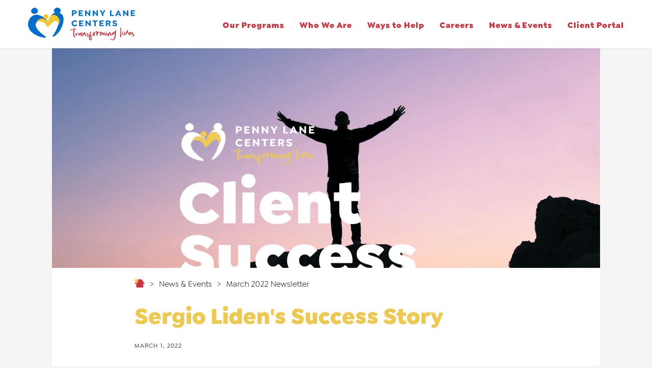

--- FILE ---
content_type: text/html; charset=utf-8
request_url: https://www.pennylane.org/articles/sergio-lidens-success-story
body_size: 12726
content:
<!DOCTYPE html><!-- Last Published: Fri Jan 30 2026 18:13:52 GMT+0000 (Coordinated Universal Time) --><html data-wf-domain="www.pennylane.org" data-wf-page="65988eee222c05e459c61860" data-wf-site="616341f9dd9e82e98d89017b" data-wf-collection="65988eee222c05e459c61806" data-wf-item-slug="sergio-lidens-success-story"><head><meta charset="utf-8"/><title>Sergio Liden’s Success Story | Penny Lane Centers</title><meta content="" name="description"/><meta content="width=device-width, initial-scale=1" name="viewport"/><meta content="google-site-verification=2BhvamK1oq54FnTdJnXjHVPZM7ap9QzGV04_OYOPIu4" name="google-site-verification"/><link href="https://cdn.prod.website-files.com/616341f9dd9e82e98d89017b/css/penny-lane-centers.webflow.shared.38bcb190f.min.css" rel="stylesheet" type="text/css" integrity="sha384-OLyxkPz0P4aPVrRhdgQjaZrlVbso0LfpQ+whsefBYUzxC8dOHBUFJvQdTnyGvdM4" crossorigin="anonymous"/><link href="https://fonts.googleapis.com" rel="preconnect"/><link href="https://fonts.gstatic.com" rel="preconnect" crossorigin="anonymous"/><script src="https://ajax.googleapis.com/ajax/libs/webfont/1.6.26/webfont.js" type="text/javascript"></script><script type="text/javascript">WebFont.load({  google: {    families: ["Montserrat:100,100italic,200,200italic,300,300italic,400,400italic,500,500italic,600,600italic,700,700italic,800,800italic,900,900italic"]  }});</script><script type="text/javascript">!function(o,c){var n=c.documentElement,t=" w-mod-";n.className+=t+"js",("ontouchstart"in o||o.DocumentTouch&&c instanceof DocumentTouch)&&(n.className+=t+"touch")}(window,document);</script><link href="https://cdn.prod.website-files.com/616341f9dd9e82e98d89017b/61e63c31b82c32c57f4f0088_mobile-icon.png" rel="shortcut icon" type="image/x-icon"/><link href="https://cdn.prod.website-files.com/616341f9dd9e82e98d89017b/61e63c39a144c927b4086bbc_mobile-icon2.png" rel="apple-touch-icon"/><script async> Webflow.push(function() { $(".w-condition-invisible").remove(); }); Webflow.ready(); </script>
<meta name="facebook-domain-verification" content="k0ye18zpn0033pv1nhv37j951rovrv" />
<!-- [Attributes by Finsweet] Powerful Rich Text -->
<script defer src="https://cdn.jsdelivr.net/npm/@finsweet/attributes-richtext@1/richtext.js"></script>
<!-- [Attributes by Finsweet] CMS Slider -->
<script async src="https://cdn.jsdelivr.net/npm/@finsweet/attributes-cmsslider@1/cmsslider.js"></script>
<!-- [Attributes by Finsweet] CMS PrevNext -->
<script async src="https://cdn.jsdelivr.net/npm/@finsweet/attributes-cmsprevnext@1/cmsprevnext.js"></script>
<script defer src="//ajax.googleapis.com/ajax/libs/jquery/1.11.0/jquery.min.js"></script>
<style> html.w-editor:after { height: 0px !important;} figure.w-richtext-align-floatleft { margin-bottom: 0 !important; margin-top: 0 !important; padding-bottom: 0 !important; } figcaption { opacity: 1 !important; } hr.divider { border-top:1px solid #bbb; } .article-copy { overflow: hidden; display: -webkit-box; -webkit-line-clamp: 5; -webkit-box-orient: vertical;} .article-preview { overflow: hidden; display: -webkit-box; -webkit-line-clamp: 6; -webkit-box-orient: vertical;} </style></head><body class="body-6"><div data-animation="default" data-collapse="medium" data-duration="400" data-easing="ease" data-easing2="ease" role="banner" class="navbar w-nav"><div class="container-5 w-container"><a href="/" class="brand w-nav-brand"><img src="https://cdn.prod.website-files.com/616341f9dd9e82e98d89017b/61634352cbdf1dac2fce6ec3_PLC-logo-full.svg" width="108" alt="Penny Lane Centers logo. Link navigates to home page." class="logo-image"/></a><nav role="navigation" class="nav-menu w-nav-menu"><div data-hover="true" data-delay="0" class="navigation-item dropdown w-dropdown"><div class="dropdown-toggle w-dropdown-toggle"><div class="triangle-wrapper"><div class="triangle white w-embed"><svg id="Layer_1" class="cls-1" data-name="Layer 1" xmlns="http://www.w3.org/2000/svg" viewBox="0 0 128 128"><defs><style>.cls-1{fill:currentColor;}</style></defs><polygon points="63.05 0.64 127.24 102 -0.23 102 63.05 0.64"/></svg></div></div><div class="nav-text">Our Programs</div></div><nav class="dropdown-list w-dropdown-list"><div data-delay="0" data-hover="true" class="nav-submenu-1 w-dropdown"><div class="dropdown-nav w-dropdown-toggle"><div class="dropdown-link navbar"><a href="/programs/community-programs/directory" class="dropdown-link-text">Community Programs</a><div class="html-embed-4 w-embed"><svg id="Layer_1" data-name="Layer 1" xmlns="http://www.w3.org/2000/svg" viewBox="0 0 128 128"><defs><style>.cls-1{fill:#0071bc;}</style></defs><polygon class="cls-1" points="63.05 0.64 127.24 102 -0.23 102 63.05 0.64"/></svg></div></div></div><nav class="dropdown-list side w-dropdown-list"><div class="dropdown-link-wrapper"><a href="/programs/community-programs/employment-support-program" class="dropdown-link side w-dropdown-link">Employment Support Program (ESP)</a></div><div class="dropdown-link-wrapper"><a href="/programs/community-programs/supported-employment" class="dropdown-link side w-dropdown-link">Supported Employment</a></div><div class="dropdown-link-wrapper"><a href="/programs/community-programs/umcr" class="dropdown-link side w-dropdown-link">Unarmed Model of Crisis Response (UMCR)</a></div><div class="dropdown-link-wrapper"><a href="/programs/community-programs/community-and-family-resource-center" class="dropdown-link side w-dropdown-link">Community and Family Resource Center</a></div><div class="dropdown-link-wrapper"><a href="/programs/community-programs/capit" class="dropdown-link side w-dropdown-link">Child Abuse Prevention, Intervention, andTreatment (CAPIT)</a></div></nav></div><div data-delay="0" data-hover="true" class="nav-submenu-1 w-dropdown"><div class="dropdown-nav w-dropdown-toggle"><div class="dropdown-link navbar"><a href="/programs/youth-programs/directory" class="dropdown-link-text">Youth Programs</a><div class="html-embed-4 w-embed"><svg id="Layer_1" data-name="Layer 1" xmlns="http://www.w3.org/2000/svg" viewBox="0 0 128 128"><defs><style>.cls-1{fill:#0071bc;}</style></defs><polygon class="cls-1" points="63.05 0.64 127.24 102 -0.23 102 63.05 0.64"/></svg></div></div></div><nav class="dropdown-list side w-dropdown-list"><div class="dropdown-link-wrapper"><a href="https://edgyconference.com/" target="_blank" class="dropdown-link side w-dropdown-link">EDGY Conference</a></div><div class="dropdown-link-wrapper"><a href="/programs/youth-programs/embracing-identities" class="dropdown-link side w-dropdown-link">LGBTQ+ Programs</a></div><div class="dropdown-link-wrapper"><a href="/programs/youth-programs/transition-age-youth-drop-in-centers" class="dropdown-link side w-dropdown-link">Transition Age Youth (TAY)</a></div></nav></div><div data-delay="0" data-hover="true" class="nav-submenu-1 w-dropdown"><div class="dropdown-nav w-dropdown-toggle"><div class="dropdown-link navbar"><a href="/programs/family-programs/directory" class="dropdown-link-text">Family Programs</a><div class="html-embed-4 w-embed"><svg id="Layer_1" data-name="Layer 1" xmlns="http://www.w3.org/2000/svg" viewBox="0 0 128 128"><defs><style>.cls-1{fill:#0071bc;}</style></defs><polygon class="cls-1" points="63.05 0.64 127.24 102 -0.23 102 63.05 0.64"/></svg></div></div></div><nav class="dropdown-list side w-dropdown-list"><div class="dropdown-link-wrapper"><a href="/programs/family-programs/family-preservation" class="dropdown-link side w-dropdown-link">Family Preservation</a></div><div class="dropdown-link-wrapper"><a href="/programs/family-programs/prevention-and-aftercare" class="dropdown-link side w-dropdown-link">Prevention and Aftercare (P&amp;A)</a></div><div class="dropdown-link-wrapper"><a href="/programs/family-programs/relative-home-assessment-services-rhas" class="dropdown-link side w-dropdown-link">Relative Home Assessment Services (RHAS)</a></div><div class="dropdown-link-wrapper"><a href="/programs/family-programs/relative-support-services" class="dropdown-link side w-dropdown-link">Relative Support Services (RSS)</a></div></nav></div><div data-delay="0" data-hover="true" class="nav-submenu-1 w-dropdown"><div class="dropdown-nav w-dropdown-toggle"><div class="dropdown-link navbar"><a href="/programs/housing-programs/directory" class="dropdown-link-text">Housing Programs</a><div class="html-embed-4 w-embed"><svg id="Layer_1" data-name="Layer 1" xmlns="http://www.w3.org/2000/svg" viewBox="0 0 128 128"><defs><style>.cls-1{fill:#0071bc;}</style></defs><polygon class="cls-1" points="63.05 0.64 127.24 102 -0.23 102 63.05 0.64"/></svg></div></div></div><nav class="dropdown-list side w-dropdown-list"><div class="dropdown-link-wrapper"><a href="/programs/housing-programs/housing-supported-services-program" class="dropdown-link side w-dropdown-link">Housing Supported Services Program (HSSP)</a></div><div class="dropdown-link-wrapper"><a href="/programs/housing-programs/permanent-supportive-housing-program" class="dropdown-link side w-dropdown-link">Permanent Supportive Housing Program (PSH)</a></div><div class="dropdown-link-wrapper"><a href="/programs/housing-programs/transitional-housing-program" class="dropdown-link side w-dropdown-link">Transitional Housing Placement Program (THP)</a></div><div class="dropdown-link-wrapper"><a href="/programs/housing-programs/transitional-housing-placement-program-non-minor-dependents" class="dropdown-link side w-dropdown-link">Transitional Housing Placement Program- Non-Minor Dependants </a></div></nav></div><div data-delay="0" data-hover="true" class="nav-submenu-1 w-dropdown"><div class="dropdown-nav w-dropdown-toggle"><div class="dropdown-link navbar"><a href="/programs/mental-health-services/directory" class="dropdown-link-text">Mental Health Services</a><div class="html-embed-4 w-embed"><svg id="Layer_1" data-name="Layer 1" xmlns="http://www.w3.org/2000/svg" viewBox="0 0 128 128"><defs><style>.cls-1{fill:#0071bc;}</style></defs><polygon class="cls-1" points="63.05 0.64 127.24 102 -0.23 102 63.05 0.64"/></svg></div></div></div><nav class="dropdown-list side w-dropdown-list"><div class="dropdown-link-wrapper"><a href="/programs/mental-health-services/mental-health-intensive-services-wraparound" class="dropdown-link side w-dropdown-link">Mental Health Intensive Services (Wraparound)</a></div><div class="dropdown-link-wrapper"><a href="/programs/mental-health-services/adult-full-service-partnership" class="dropdown-link side w-dropdown-link">Adult Full-Service Partnership (FSP)</a></div><div class="dropdown-link-wrapper"><a href="/programs/mental-health-services/child-full-service-partnership" class="dropdown-link side w-dropdown-link">Child Full-Service Partnership (FSP)</a></div><div class="dropdown-link-wrapper"><a href="/programs/mental-health-services/enhanced-care-management" class="dropdown-link side w-dropdown-link"><strong>Enhanced Care Management (ECM)</strong></a></div><div class="dropdown-link-wrapper"><a href="/programs/mental-health-services/intensive-field-capable-clinical-services" class="dropdown-link side w-dropdown-link">Intensive Field Capable Clinical Services (IFCCS)</a></div><div class="dropdown-link-wrapper"><a href="/programs/mental-health-services/mental-health-outpatient-services" class="dropdown-link side w-dropdown-link">Mental Health Outpatient Services</a></div></nav></div><div data-delay="0" data-hover="true" class="nav-submenu-1 w-dropdown"><div class="dropdown-nav w-dropdown-toggle"><div class="dropdown-link navbar"><a href="/programs/in-home-services/directory" class="dropdown-link-text">In Home Services</a><div class="html-embed-4 w-embed"><svg id="Layer_1" data-name="Layer 1" xmlns="http://www.w3.org/2000/svg" viewBox="0 0 128 128"><defs><style>.cls-1{fill:#0071bc;}</style></defs><polygon class="cls-1" points="63.05 0.64 127.24 102 -0.23 102 63.05 0.64"/></svg></div></div></div><nav class="dropdown-list side w-dropdown-list"><div class="dropdown-link-wrapper"><a href="/programs/in-home-services/adoptions" class="dropdown-link side w-dropdown-link">Adoptions</a></div><div class="dropdown-link-wrapper"><a href="/programs/in-home-services/adoption-promotion-support-services" class="dropdown-link side w-dropdown-link">Adoption Promotion Support Services (APSS)</a></div><div class="dropdown-link-wrapper"><a href="/programs/in-home-services/intensive-services-foster-care-behavioral-health" class="dropdown-link side w-dropdown-link">Intensive Services Foster Care Behavioral Health (ISFC SEBN)</a></div><div class="dropdown-link-wrapper"><a href="/programs/in-home-services/foster-family-agency" class="dropdown-link side w-dropdown-link">Foster Family Agency (FFA)</a></div></nav></div><div data-delay="0" data-hover="true" class="nav-submenu-1 w-dropdown"><div class="dropdown-nav w-dropdown-toggle"><div class="dropdown-link navbar"><a href="/programs/mental-health-services/substance-use-disorder" class="dropdown-link-text"><strong>Substance Use Disorder</strong></a></div></div></div><div data-delay="0" data-hover="true" class="nav-submenu-1 w-dropdown"><div class="dropdown-nav w-dropdown-toggle"><div class="dropdown-link navbar"><a href="/programs/other-programs/directory" class="dropdown-link-text">Other Programs</a><div class="html-embed-4 w-embed"><svg id="Layer_1" data-name="Layer 1" xmlns="http://www.w3.org/2000/svg" viewBox="0 0 128 128"><defs><style>.cls-1{fill:#0071bc;}</style></defs><polygon class="cls-1" points="63.05 0.64 127.24 102 -0.23 102 63.05 0.64"/></svg></div></div></div><nav class="dropdown-list side w-dropdown-list"><div class="dropdown-link-wrapper"><a href="http://www.abbey-road.org/" target="_blank" class="dropdown-link side w-dropdown-link">Abbey Road</a></div><div class="dropdown-link-wrapper"><a href="/programs/other-programs/diversity-equity-inclusion" class="dropdown-link side w-dropdown-link">Diversity, Equity, and Inclusion</a></div><div class="dropdown-link-wrapper"><a href="/programs/other-programs/fund-development" class="dropdown-link side w-dropdown-link">Fund Development</a></div><div class="dropdown-link-wrapper"><a href="https://www.riseupconf.com" target="_blank" class="dropdown-link side">Rise Up Conference</a></div><div class="dropdown-link-wrapper"><a href="/programs/other-programs/training-academy" class="dropdown-link side w-dropdown-link">Training Academy</a></div></nav></div></nav></div><div data-hover="true" data-delay="0" class="navigation-item dropdown w-dropdown"><div class="dropdown-toggle w-dropdown-toggle"><div class="nav-text">Who We Are</div><div class="triangle-wrapper"><div class="triangle white w-embed"><svg id="Layer_1" data-name="Layer 1" xmlns="http://www.w3.org/2000/svg" viewBox="0 0 128 128"><defs><style>.cls-1{fill:currentColor;}</style></defs><polygon class="cls-1" points="63.05 0.64 127.24 102 -0.23 102 63.05 0.64"/></svg></div></div></div><nav class="dropdown-list w-dropdown-list"><a href="/about" class="dropdown-link w-inline-block"><div class="dropdown-link-text">About Us</div></a><a href="/locations" class="dropdown-link w-inline-block"><div class="dropdown-link-text">Locations</div></a><a href="/leadership-team" class="dropdown-link w-inline-block"><div class="dropdown-link-text">Leadership Team</div></a><a href="/resources" class="dropdown-link w-dropdown-link">Resources</a><a href="/contact" class="dropdown-link w-inline-block"><div class="dropdown-link-text">Contact Us</div></a></nav></div><div data-hover="true" data-delay="0" class="navigation-item dropdown w-dropdown"><div class="dropdown-toggle w-dropdown-toggle"><div class="nav-text">Ways to Help</div><div class="triangle-wrapper"><div class="triangle white w-embed"><svg id="Layer_1" data-name="Layer 1" xmlns="http://www.w3.org/2000/svg" viewBox="0 0 128 128"><defs><style>.cls-1{fill:currentColor;}</style></defs><polygon class="cls-1" points="63.05 0.64 127.24 102 -0.23 102 63.05 0.64"/></svg></div></div></div><nav class="dropdown-list w-dropdown-list"><a href="/donate" class="dropdown-link w-inline-block"><div class="dropdown-link-text">Donate</div></a><a href="/volunteer" class="dropdown-link w-inline-block"><div class="dropdown-link-text">Volunteer</div></a><a href="/mentor" class="dropdown-link w-inline-block"><div class="dropdown-link-text">Mentor</div></a></nav></div><div data-hover="true" data-delay="0" class="navigation-item dropdown w-dropdown"><div class="dropdown-toggle w-dropdown-toggle"><div class="nav-text">Careers</div><div class="triangle-wrapper"><div class="triangle white w-embed"><svg id="Layer_1" data-name="Layer 1" xmlns="http://www.w3.org/2000/svg" viewBox="0 0 128 128"><defs><style>.cls-1{fill:currentColor;}</style></defs><polygon class="cls-1" points="63.05 0.64 127.24 102 -0.23 102 63.05 0.64"/></svg></div></div></div><nav class="dropdown-list w-dropdown-list"><a href="https://workforcenow.adp.com/mascsr/default/mdf/recruitment/recruitment.html?cid=135e745d-eb04-4d97-bf37-d57959691573&amp;ccId=9200554769298_2&amp;lang=en_US" target="_blank" class="dropdown-link w-inline-block"><div class="dropdown-link-text">Job Board</div></a><a href="/careers/careers-at-plc" class="dropdown-link w-inline-block"><div class="dropdown-link-text">Careers At PLC</div></a><a href="/careers/benefits" class="dropdown-link w-dropdown-link">Benefits</a><a href="/careers/student-internship-opportunities" class="dropdown-link w-inline-block"><div class="dropdown-link-text">Student Internship</div></a></nav></div><a href="/news-and-events" class="navigation-item w-nav-link">News &amp; Events</a><a href="https://h.exymengage.com" target="_blank" class="navigation-item">Client Portal</a><div class="w-embed"><a href="#XSCKNWJU" style="display: none"></a></div></nav><div class="menu-button-2 w-nav-button"><div class="triangle white w-embed"><svg id="Layer_1" data-name="Layer 1" xmlns="http://www.w3.org/2000/svg" viewBox="0 0 128 128"><defs><style>.cls-1{fill:currentColor;}</style></defs><polygon class="cls-1" points="63.05 0.64 127.24 102 -0.23 102 63.05 0.64"/></svg></div><div class="icon-6 w-icon-nav-menu"></div></div></div></div><div class="section article-page"><div class="container cc-blog-detail"><div class="detail-header-image"><img src="https://cdn.prod.website-files.com/616341f9dd9e827ced89018f/62215352b236bb4d4476ff23_Success.png" loading="lazy" alt="" sizes="100vw" srcset="https://cdn.prod.website-files.com/616341f9dd9e827ced89018f/62215352b236bb4d4476ff23_Success-p-500.png 500w, https://cdn.prod.website-files.com/616341f9dd9e827ced89018f/62215352b236bb4d4476ff23_Success-p-800.png 800w, https://cdn.prod.website-files.com/616341f9dd9e827ced89018f/62215352b236bb4d4476ff23_Success-p-1600.png 1600w, https://cdn.prod.website-files.com/616341f9dd9e827ced89018f/62215352b236bb4d4476ff23_Success.png 1920w" class="image-28"/><img src="https://cdn.prod.website-files.com/616341f9dd9e82e98d89017b/616b42669c8d4900d51eb4b0_Path.svg" loading="lazy" alt="" class="white-wave-article w-condition-invisible"/></div><div class="blog-detail-header-wrap"><div class="nav-crumb regular-size"><a href="/" class="w-inline-block"><img src="https://cdn.prod.website-files.com/616341f9dd9e82e98d89017b/61b9931006c8609b97da1973_Artboard%204%402x.webp" loading="lazy" alt="Homepage Icon: A small red house with a yellow heart." class="image-13"/></a><div class="arrow">&gt;</div><a href="#" class="nav-crumb-link dark">News &amp; Events</a><div class="arrow">&gt;</div><a href="/newsletters/march-2022-newsletter" class="nav-crumb-link dark">March 2022 Newsletter</a></div><h1>Sergio Liden&#x27;s Success Story</h1><div class="label cc-blog-date">March 1, 2022</div></div><div fs-richtext-element="rich-text" class="rich-text w-richtext"><h4><em>“I owe every accomplishment in my life to Penny Lane”</em></h4><p>What would Ive do? (referring to the founder and former CEO of Penny Lane Ivelise Markovits) This is the question I asked myself during certain situations in my life.  Because she is brilliant, wise, and full of love. This is why every accomplishment in my life is because of Penny Lane Centers.  Throughout my childhood I just needed to seize to exist.  Growing up in a physically violent home which lead me to suicidal ideation and attempts, starting to drink at the age of 6 not to get drunk but to black out and forget about everything, to ending up in five psychiatric wards was my coping strategies for my life.  At the age of 16 I went to Penny Lane and my life changed.  Transitioning from being a patient (like I had become accustomed in lockdown facilities for months on end), to now being a resident was the first change.  The staff of Penny Lane gave me unconditional love, hope, and compassion.  My therapist, Carol Goldberg, even educated me on the reality of what I thought was my “normal” childhood. She told me I lived through one of the worst cases of child abuse in California history.  Penny Lane program director, Elin Bradley, took me to my first AA meeting, at age 17, and I am happy to say I have been sober since then (over 31 years).  When I left Penny Lane, at that time they didn’t have transitional housing, I became homeless.  I didn’t have any life skills but neither did I succumb to alcohol as I relied on the fundamentals taught to me at Penny Lane.</p><figure class="w-richtext-align-center w-richtext-figure-type-image"><div><img src="https://cdn.prod.website-files.com/616341f9dd9e827ced89018f/621eb08afad2b4610ce6b03f_Sergio.jpg" loading="lazy" alt=""/></div><figcaption>Sergio and his Family</figcaption></figure><p>I have been with my incredibly beautiful, supporting, and over all amazing wife for almost 30 years and we have two beautiful, incredible, and happy children that we adore.  Due to falling through the cracks in the educational system, I only have an elementary school education, but never have I stopped learning. 11 books are currently sitting on my night stand. My business partner, a dad of three, and I, a dad of two, have a successful children’s book publishing company named Dads Publishing; dadspublishing.com. We’ll be releasing my tenth children’s book on March 22nd.  Thus far, I have done interviews that have reached well over 20 million people worldwide. Our next goal is to institutionalize these books because they aren’t just books, but manuals on how to be better parents/ better people. I started writing because of my daughter.  When she was an infant, I tried to see life through her eyes.  Writing children’s books was a medium that both allowed me to give children as well as their parents the gifts of hope, optimism, and unconditional love, which I received so graciously at Penny Lane.  It doesn’t matter how small and powerless we feel in this world, we do have absolute control over our response to people, places, and things.  I traveled the world with my parents but never received a simple hug.  Ive gave me hugs and honestly, I would replace my globetrotting anytime for a hug from somebody that loved me.</p><p>Today besides writing children’s books, (40 books so far), I work with individuals that society deems unfixable/unworthy like inmates in the L.A. county jail system, kids at  juvenile halls, inmates on death row, and school shooters.  As Penny Lane did for me, I give them hope, learn why they are in that situation, and figure out how the actions they took could be prevented in the future. I figured out to get through some of the toughest situations was by simply asking myself, “What would Ive do?” </p><p>If I could give advice or say something to the youth at Penny Lane it would simply be, “I am jealous that you are at Penny Lane because of the incredible memories I have of being there.  Take advantage of being in a safe and loving place. The love and compassion I received from being there is the reason I say that every accomplishment in my life is because of Penny Lane. I was loved by all the staff at Penny Lane before I knew how to love myself, or even that I was worthy of it.  It is going to be tough but don’t allow your childhood or past define your future or who you are.  Penny Lane will be with you for a very long time, the longest relationship I’ve had in my life is with Elin Bradley. We still get together today, and I still ask her for advice. It’s been 33 years and still going strong.”</p><h5><em>-Sergio Liden, Former Penny Lane Client and Supporter</em>‍</h5></div></div></div><div class="section article-page w-condition-invisible"><div data-delay="4000" data-animation="slide" class="slider-2 w-slider" data-autoplay="false" data-easing="ease" data-hide-arrows="false" data-disable-swipe="false" data-autoplay-limit="0" data-nav-spacing="3" data-duration="500" data-infinite="true" fs-cmsslider-element="slider"><div class="w-slider-mask"><div class="w-slide"></div><div class="w-slide"></div></div><div class="left-arrow-2 w-slider-arrow-left"><div class="w-icon-slider-left"></div></div><div class="right-arrow-2 w-slider-arrow-right"><div class="w-icon-slider-right"></div></div><div class="w-slider-nav w-round"></div></div><div class="hidden w-dyn-list"><script type="text/x-wf-template" id="wf-template-126aa68d-2762-0fbd-9d32-7b5cffb261e9">%3Cdiv%20role%3D%22listitem%22%20class%3D%22collection-item-7%20w-dyn-item%20w-dyn-repeater-item%22%3E%3Cimg%20src%3D%22%22%20loading%3D%22lazy%22%20alt%3D%22%22%20class%3D%22image-29%20w-dyn-bind-empty%22%2F%3E%3C%2Fdiv%3E</script><div fs-cmsslider-element="list" role="list" class="w-dyn-items w-dyn-hide"></div><div class="w-dyn-empty"><div>No items found.</div></div></div></div><div class="section article-page after-slider"><div class="container cc-blog-detail"><div fs-richtext-element="rich-text" class="rich-text w-richtext"><p>‍</p><p>‍</p></div></div></div><div class="section prev-next"><div class="next-prev-wrapper"><div fs-cmsprevnext-element="previous" class="half-page-button prev"><div>← Previous Article</div><div fs-cmsprevnext-element="previous-empty" class="prev-empty"></div></div><div class="half-page-button central"><a href="/newsletters/march-2022-newsletter" class="read-more central">Return to Newsletter</a></div><div fs-cmsprevnext-element="next" class="half-page-button next"><div class="text-block-5">Next Article →</div><div fs-cmsprevnext-element="next-empty" class="next-empty"></div></div></div><div class="collection-list-wrapper-4 w-dyn-list"><div fs-cmsprevnext-element="list" role="list" class="w-dyn-items"><div role="listitem" class="w-dyn-item"><a href="/articles/january-promotional-spotlight-kendra-wilson" class="read-more">January Promotional Spotlight: Kendra Wilson</a></div><div role="listitem" class="w-dyn-item"><a href="/articles/open-positions-at-penny-lane---january-2026" class="read-more">Open Positions at Penny Lane - January 2026</a></div><div role="listitem" class="w-dyn-item"><a href="/articles/moments-that-mattered-december-highlights" class="read-more">Moments That Mattered: December Highlights</a></div><div role="listitem" class="w-dyn-item"><a href="/articles/monthly-cultural-corner---january-2026" class="read-more">Monthly Cultural Corner -  January 2026</a></div><div role="listitem" class="w-dyn-item"><a href="/articles/holiday-spirit-at-our-commerce-family-center" class="read-more">Holiday Spirit at Our Family Centers</a></div><div role="listitem" class="w-dyn-item"><a href="/articles/stronger-together-collaboration-as-we-navigate-change" class="read-more">Stronger Together: Collaboration as We Navigate Change</a></div><div role="listitem" class="w-dyn-item"><a href="/articles/call-for-presenters-edgy-2026----together-we-thrive" class="read-more">Call for Presenters: EDGY 2026 — Together We Thrive</a></div><div role="listitem" class="w-dyn-item"><a href="/articles/a-season-of-giving-community-makes-the-holidays-brighter" class="read-more">A Season of Giving:  Community Makes the Holidays Brighter</a></div><div role="listitem" class="w-dyn-item"><a href="/articles/together-we-step-forward-monthly-wellness-corner---january-2026" class="read-more">Together, We Step Forward: Monthly Wellness Corner - January 2026</a></div><div role="listitem" class="w-dyn-item"><a href="/articles/open-positions-at-penny-lane---december-2025" class="read-more">Open Positions at Penny Lane - December 2025</a></div><div role="listitem" class="w-dyn-item"><a href="/articles/promotional-spotlight-matthew-mandegar" class="read-more">Promotional Spotlight: Matthew Mandegar</a></div><div role="listitem" class="w-dyn-item"><a href="/articles/double-the-joy-two-holiday-events-bringing-hope-to-penny-lane-families" class="read-more">Double the Joy: Two Holiday Events Bringing Hope to Penny Lane Families</a></div><div role="listitem" class="w-dyn-item"><a href="/articles/looking-back-at-november-gratitude-growth-good-times" class="read-more">Looking Back at November: Gratitude, Growth &amp; Good Times</a></div><div role="listitem" class="w-dyn-item"><a href="/articles/monthly-cultural-corner---december-2025" class="read-more">Monthly Cultural Corner -  December 2025</a></div><div role="listitem" class="w-dyn-item"><a href="/articles/collaboration-corner-the-future-of-care-starts-here" class="read-more">Collaboration Corner: The Future of Care Starts Here</a></div><div role="listitem" class="w-dyn-item"><a href="/articles/starlight-of-hope-looking-back-at-a-night-of-joy-music-and-gratitude" class="read-more">Starlight of Hope: Looking Back at A Night of Joy, Music, and Gratitude!</a></div><div role="listitem" class="w-dyn-item"><a href="/articles/monthly-wellness-corner---december-2025" class="read-more">Monthly Wellness Corner - December 2025</a></div><div role="listitem" class="w-dyn-item"><a href="/articles/building-hope-this-holiday-season" class="read-more">Building Hope This Holiday Season</a></div><div role="listitem" class="w-dyn-item"><a href="/articles/open-positions-at-penny-lane---november-2025" class="read-more">Open Positions at Penny Lane - November 2025</a></div><div role="listitem" class="w-dyn-item"><a href="/articles/promotional-spotlight-mireya-badillo-vasquez" class="read-more">Promotional Spotlight: Mireya Badillo-Vasquez</a></div><div role="listitem" class="w-dyn-item"><a href="/articles/looking-back-october-at-penny-lane" class="read-more">Looking Back: October at Penny Lane</a></div><div role="listitem" class="w-dyn-item"><a href="/articles/monthly-cultural-corner---november-2025" class="read-more">Monthly Cultural Corner -  November 2025</a></div><div role="listitem" class="w-dyn-item"><a href="/articles/building-community-one-family-at-a-time-cfrc-opens-this-month" class="read-more">Building Community, One Family at a Time: CFRC Opens This Month!</a></div><div role="listitem" class="w-dyn-item"><a href="/articles/tricks-treats-and-team-spirit-halloween-at-penny-lane" class="read-more">Tricks, Treats, and Team Spirit: Halloween at Penny Lane!</a></div><div role="listitem" class="w-dyn-item"><a href="/articles/monthly-wellness-corner---november-2025" class="read-more">Monthly Wellness Corner - November 2025</a></div><div role="listitem" class="w-dyn-item"><a href="/articles/health-fairs-at-penny-lane-family-centers-2" class="read-more">Health &amp; Wellness Fairs at Penny Lane Family Centers </a></div><div role="listitem" class="w-dyn-item"><a href="/articles/starlight-of-hope-an-unforgettable-evening-of-music-community-impact" class="read-more">Starlight of Hope: An Unforgettable Evening of Music, Community &amp; Impact</a></div><div role="listitem" class="w-dyn-item"><a href="/articles/open-positions-at-penny-lane---october-2025" class="read-more">Open Positions at Penny Lane - October 2025</a></div><div role="listitem" class="w-dyn-item"><a href="/articles/coming-soon-our-new-community-family-resource-center-cfrc" class="read-more">Coming Soon: Our New Community Family Resource Center (CFRC)! </a></div><div role="listitem" class="w-dyn-item"><a href="/articles/september-snapshots-penny-lane-in-action" class="read-more">September Snapshots: Penny Lane in Action</a></div><div role="listitem" class="w-dyn-item"><a href="/articles/promotional-spotlight-mark-cruz" class="read-more">Promotional Spotlight: Mark Cruz</a></div><div role="listitem" class="w-dyn-item"><a href="/articles/mentoring-in-motion-at-penny-lane" class="read-more">Mentoring In Motion at Penny Lane</a></div><div role="listitem" class="w-dyn-item"><a href="/articles/monthly-wellness-corner---october-2025" class="read-more">Monthly Wellness Corner - October 2025</a></div><div role="listitem" class="w-dyn-item"><a href="/articles/wellness-community-health-fairs-at-penny-lane" class="read-more">Wellness &amp; Community: Health Fairs at Penny Lane</a></div><div role="listitem" class="w-dyn-item"><a href="/articles/stronger-together-how-penny-lanes-ecm-program-supports-community" class="read-more">Stronger Together: How Penny Lane&#x27;s ECM Program Supports Community</a></div><div role="listitem" class="w-dyn-item"><a href="/articles/another-successful-rise-up-conference-2" class="read-more">Another Successful Rise Up Conference</a></div><div role="listitem" class="w-dyn-item"><a href="/articles/open-positions-at-penny-lane---september-2025" class="read-more">Open Positions at Penny Lane - September 2025</a></div><div role="listitem" class="w-dyn-item"><a href="/articles/promotional-spotlight-ruzanna-avetisyan" class="read-more">Promotional Spotlight: Ruzanna Avetisyan</a></div><div role="listitem" class="w-dyn-item"><a href="/articles/monthly-cultural-corner---september-2025" class="read-more">Monthly Cultural Corner -  September 2025</a></div><div role="listitem" class="w-dyn-item"><a href="/articles/august-in-action-stories-of-impact-joy" class="read-more">August in Action: Stories of Impact &amp; Joy</a></div><div role="listitem" class="w-dyn-item"><a href="/articles/a-fresh-start-in-north-hills-the-padin-building-remodel-unveils-a-stunning-new-conference-space" class="read-more">A Fresh Start in North Hills: The Padin Building Remodel Unveils a Stunning New Conference Space</a></div><div role="listitem" class="w-dyn-item"><a href="/articles/monthly-wellness-corner---september-2025" class="read-more">Monthly Wellness Corner - September 2025</a></div><div role="listitem" class="w-dyn-item"><a href="/articles/step-tember-step-challenge-lets-get-moving" class="read-more">Step-Tember Step Challenge: Let’s Get Moving!</a></div><div role="listitem" class="w-dyn-item"><a href="/articles/the-2025-rise-up-conference-is-sept-24th--grab-your-spot-now" class="read-more">The 2025 Rise Up Conference is Sept 24th—Grab Your Spot Now!</a></div><div role="listitem" class="w-dyn-item"><a href="/articles/how-does-volunteering-help-the-community" class="read-more">The Power of Volunteering: Changing Lives &amp; Communities</a></div><div role="listitem" class="w-dyn-item"><a href="/articles/open-positions-at-penny-lane---august-2025" class="read-more">Open Positions at Penny Lane - August 2025</a></div><div role="listitem" class="w-dyn-item"><a href="/articles/unarmed-mobile-crisis-response-umcr-monthly-team-success-stories-4" class="read-more">Unarmed Mobile Crisis Response (UMCR) Monthly Team Success Stories</a></div><div role="listitem" class="w-dyn-item"><a href="/articles/thinking-globally-acting-locally-reflections-from-a-palestinian-perspective" class="read-more">Thinking Globally, Acting Locally: Reflections from a Palestinian Perspective</a></div><div role="listitem" class="w-dyn-item"><a href="/articles/promotional-spotlight-paul-vakselis" class="read-more">Promotional Spotlight: Paul Vakselis</a></div><div role="listitem" class="w-dyn-item"><a href="/articles/abbey-road-projects--august-2025-update" class="read-more">Abbey Road Projects- August 2025 Update</a></div><div role="listitem" class="w-dyn-item"><a href="/articles/making-waves-in-july-penny-lane-in-motion" class="read-more">Making Waves in July: Penny Lane in Motion</a></div><div role="listitem" class="w-dyn-item"><a href="/articles/monthly-wellness-corner---august-2025" class="read-more">Monthly Wellness Corner - August 2025</a></div><div role="listitem" class="w-dyn-item"><a href="/articles/the-2025-rise-up-conference-your-values-your-voice-your-move" class="read-more">The 2025 Rise Up Conference: Your Values. Your Voice. Your Move.</a></div><div role="listitem" class="w-dyn-item"><a href="/articles/penny-lane-in-action-a-day-of-service-with-heal-the-bay" class="read-more">Penny Lane in Action: A Day of Service with Heal the Bay</a></div><div role="listitem" class="w-dyn-item"><a href="/articles/foster-youth-support" class="read-more">Foster Youth in Los Angeles County: Support, Rights &amp; Services</a></div><div role="listitem" class="w-dyn-item"><a href="/articles/open-positions-at-penny-lane---july-2025" class="read-more">Open Positions at Penny Lane - July 2025</a></div><div role="listitem" class="w-dyn-item"><a href="/articles/promotional-spotlight-martha-saavedra" class="read-more">Promotional Spotlight: Martha Saavedra</a></div><div role="listitem" class="w-dyn-item"><a href="/articles/the-2025-rise-up-conference-snag-your-early-bird-tickets-before-july-31st" class="read-more">The 2025 Rise Up Conference: Snag Your Early Bird Tickets Before July 31st!</a></div><div role="listitem" class="w-dyn-item"><a href="/articles/monthly-cultural-corner---july-2025" class="read-more">Monthly Cultural Corner -  July 2025</a></div><div role="listitem" class="w-dyn-item"><a href="/articles/good-vibes-great-moments---june-recap" class="read-more">Good Vibes, Great Moments – June Recap</a></div><div role="listitem" class="w-dyn-item"><a href="/articles/monthly-wellness-corner---july-2025" class="read-more">Monthly Wellness Corner - July 2025</a></div><div role="listitem" class="w-dyn-item"><a href="/articles/from-penny-lane-to-purrrlandia-celebrating-the-grand-opening-of-a-heartfelt-vision" class="read-more">From Penny Lane to Purrrlandia: Celebrating the Grand Opening of a Heartfelt Vision</a></div><div role="listitem" class="w-dyn-item"><a href="/articles/the-2025-edgy-conference-queer-horizons-and-the-power-of-showing-up" class="read-more">The 2025 EDGY Conference: Queer Horizons and the Power of Showing Up</a></div><div role="listitem" class="w-dyn-item"><a href="/articles/standing-strong-penny-lane-responds-to-ice-activity-with-compassion-and-action" class="read-more">Standing Strong: Penny Lane Responds to ICE Activity with Compassion and Action</a></div><div role="listitem" class="w-dyn-item"><a href="/articles/youth-empowerment-los-angeles-county" class="read-more">Youth Empowerment Programs in Los Angeles County</a></div><div role="listitem" class="w-dyn-item"><a href="/articles/open-positions-at-penny-lane---june-2025" class="read-more">Open Positions at Penny Lane - June 2025</a></div><div role="listitem" class="w-dyn-item"><a href="/articles/promotional-spotlight-benjamin-robbins" class="read-more">Promotional Spotlight: Benjamin Robbins</a></div><div role="listitem" class="w-dyn-item"><a href="/articles/unarmed-mobile-crisis-response-umcr-monthly-team-success-stories-3" class="read-more">Unarmed Mobile Crisis Response (UMCR) Monthly Team Success Stories</a></div><div role="listitem" class="w-dyn-item"><a href="/articles/may-moments-a-month-of-connection-and-care" class="read-more">May Moments: A Month of Connection and Care</a></div><div role="listitem" class="w-dyn-item"><a href="/articles/monthly-wellness-corner---june-2025" class="read-more">Monthly Wellness Corner - June 2025</a></div><div role="listitem" class="w-dyn-item"><a href="/articles/the-2025-leadership-retreat-at-the-la-arboretum" class="read-more">The 2025 Leadership Retreat at the LA Arboretum</a></div><div role="listitem" class="w-dyn-item"><a href="/articles/monthly-cultural-corner---june-2025" class="read-more">Monthly Cultural Corner - June 2025</a></div><div role="listitem" class="w-dyn-item"><a href="/articles/witherbee-transitional-housing-client-success-story" class="read-more">Witherbee Transitional Housing Client Success Story</a></div><div role="listitem" class="w-dyn-item"><a href="/articles/the-2025-edgy-conference--2-weeks-left-to-register" class="read-more">The 2025 EDGY Conference- 2 Weeks Left to Register!!</a></div><div role="listitem" class="w-dyn-item"><a href="/articles/open-positions-at-penny-lane---may-2025" class="read-more">Open Positions at Penny Lane - May 2025</a></div><div role="listitem" class="w-dyn-item"><a href="/articles/abbey-road-projects--may-2025-update" class="read-more">Abbey Road Projects- May 2025 Update</a></div><div role="listitem" class="w-dyn-item"><a href="/articles/promotional-spotlight-miguel-martinez" class="read-more">Promotional Spotlight: Miguel Martinez</a></div><div role="listitem" class="w-dyn-item"><a href="/articles/unarmed-mobile-crisis-response-umcr-monthly-team-success-stories-2" class="read-more">Unarmed Mobile Crisis Response (UMCR) Monthly Team Success Stories</a></div><div role="listitem" class="w-dyn-item"><a href="/articles/april-in-action-a-look-back-at-penny-lane-highlights" class="read-more">April in Action: A Look Back at Penny Lane Highlights</a></div><div role="listitem" class="w-dyn-item"><a href="/articles/monthly-cultural-corner---may-2025" class="read-more">Monthly Cultural Corner - May 2025</a></div><div role="listitem" class="w-dyn-item"><a href="/articles/the-2025-edgy-conference--register-now-before-its-too-late" class="read-more">The 2025 EDGY Conference- Register Now Before It&#x27;s Too Late!</a></div><div role="listitem" class="w-dyn-item"><a href="/articles/monthly-wellness-corner---may-2025" class="read-more">Monthly Wellness Corner - May 2025</a></div><div role="listitem" class="w-dyn-item"><a href="/articles/penny-lane-centers-named-one-of-americas-greatest-midsized-workplaces-by-newsweek" class="read-more">Penny Lane Centers Named One of &quot;America&#x27;s Greatest Midsized Workplaces&quot; by Newsweek </a></div><div role="listitem" class="w-dyn-item"><a href="/articles/open-positions-at-penny-lane---april-2025" class="read-more">Open Positions at Penny Lane - April 2025</a></div><div role="listitem" class="w-dyn-item"><a href="/articles/promotional-spotlight-mario-cruz-martinez" class="read-more">Promotional Spotlight: Mario Cruz-Martinez</a></div><div role="listitem" class="w-dyn-item"><a href="/articles/unarmed-mobile-crisis-response-umcr-monthly-team-success-stories" class="read-more">Unarmed Mobile Crisis Response (UMCR) Monthly Team Success Stories</a></div><div role="listitem" class="w-dyn-item"><a href="/articles/collaborations-offer-stronger-team-culture-and-increased-productivity" class="read-more">Collaborations Offer Stronger Team Culture and Increased Productivity</a></div><div role="listitem" class="w-dyn-item"><a href="/articles/monthly-wellness-corner---april-2025" class="read-more">Monthly Wellness Corner - April 2025</a></div><div role="listitem" class="w-dyn-item"><a href="/articles/march-madness--past-events-at-penny-lane" class="read-more">March Madness- Past Events at Penny Lane</a></div><div role="listitem" class="w-dyn-item"><a href="/articles/penny-lane-centers-2024-annual-report" class="read-more">Penny Lane Centers 2024 Annual Report</a></div><div role="listitem" class="w-dyn-item"><a href="/articles/the-2025-edgy-conference-registration-is-now-open--snag-your-discounted-tickets-before-the-end-of-april" class="read-more">The 2025 EDGY Conference Registration is Now Open- Snag Your Discounted Tickets Before the End of April!</a></div><div role="listitem" class="w-dyn-item"><a href="/articles/reflecting-back-on-womens-history-month-at-penny-lane-centers" class="read-more">Reflecting Back on Women&#x27;s History Month at Penny Lane Centers</a></div><div role="listitem" class="w-dyn-item"><a href="/articles/open-positions-at-penny-lane---march-2025" class="read-more">Open Positions at Penny Lane - March 2025</a></div><div role="listitem" class="w-dyn-item"><a href="/articles/promotional-spotlight-angela-gretchenuk" class="read-more">Promotional Spotlight: Angela Gretchenuk</a></div><div role="listitem" class="w-dyn-item"><a href="/articles/interested-in-presenting-a-workshop-at-the-2025-edgy-conference-3" class="read-more">Interested in Presenting a Workshop at the 2025 EDGY Conference?</a></div><div role="listitem" class="w-dyn-item"><a href="/articles/slice-of-love--past-events-at-penny-lane" class="read-more">Slice of Love- Past Events at Penny Lane</a></div><div role="listitem" class="w-dyn-item"><a href="/articles/unarmed-mobile-crisis-response-umcr-monthly-team-success" class="read-more">Unarmed Mobile Crisis Response (UMCR) Monthly Team Success</a></div><div role="listitem" class="w-dyn-item"><a href="/articles/st-patricks-day--my-story" class="read-more">St Patrick&#x27;s Day- My Story</a></div><div role="listitem" class="w-dyn-item"><a href="/articles/monthly-wellness-corner---march-2025" class="read-more">Monthly Wellness Corner - March 2025</a></div><div role="listitem" class="w-dyn-item"><a href="/articles/womens-history-month-at-penny-lane-centers-3" class="read-more">Women&#x27;s History Month at Penny Lane Centers</a></div></div></div></div><div class="section footer"><div class="div-block"><div id="w-node-c96d3eac-d06f-27e5-de65-6d5d1e9b2c68-51e627e8" class="div-block-4"><a href="/" class="w-inline-block"><img src="https://cdn.prod.website-files.com/616341f9dd9e82e98d89017b/61a9c02ae4ad136ec3106dd4_PLC.%20Logo-Full-Rev%40SVG.svg" loading="lazy" alt="" class="image"/></a></div><div class="footer-right-column"><div class="footer-social w-container"><h6 class="footer-title">We&#x27;re Social!</h6><div class="social-block"><a href="https://www.facebook.com/PennyLaneCenters/" target="_blank" class="w-inline-block"><img src="https://cdn.prod.website-files.com/616341f9dd9e82e98d89017b/61a9c05d2be449365e9ec796_facebook.svg" loading="lazy" alt="" class="social-icons"/></a><a href="https://www.instagram.com/pennylanecenters/" target="_blank" class="w-inline-block"><img src="https://cdn.prod.website-files.com/616341f9dd9e82e98d89017b/61a9c05d4de5579c366b3d7a_instagram.svg" loading="lazy" alt="" class="social-icons"/></a><a href="https://twitter.com/PennyLaneCenter" target="_blank" class="w-inline-block"><img src="https://cdn.prod.website-files.com/616341f9dd9e82e98d89017b/61a9c05e8b4f23d58dbe565b_twitter.svg" loading="lazy" alt="" class="social-icons"/></a><a href="https://www.youtube.com/channel/UCDhNx_Edny0OBGopB5K9-vg" target="_blank" class="w-inline-block"><img src="https://cdn.prod.website-files.com/616341f9dd9e82e98d89017b/61a9c05ed71988264b4a096a_youtube.svg" loading="lazy" alt="" class="social-icons"/></a></div></div></div><div><p class="footer-text">Penny Lane Centers is a 501 (c) (3) nonprofit organization that cares for over 3500 abused and neglected children, youth and families a month. We provide therapeutic residential services, foster family home placements, adoption services, transitional and affordable housing, family preservation, Intensive Services and mental health services for children youth and families throughout Los Angeles County.</p><p class="footer-text">© 2021 Penny Lane Centers</p></div><div class="footer-right-column"><a href="/privacy-policy" class="footer-text link">Privacy Policy</a><a href="/wellness-policy" class="footer-text link">Wellness Policy</a></div></div></div><script src="https://d3e54v103j8qbb.cloudfront.net/js/jquery-3.5.1.min.dc5e7f18c8.js?site=616341f9dd9e82e98d89017b" type="text/javascript" integrity="sha256-9/aliU8dGd2tb6OSsuzixeV4y/faTqgFtohetphbbj0=" crossorigin="anonymous"></script><script src="https://cdn.prod.website-files.com/616341f9dd9e82e98d89017b/js/webflow.schunk.9518322c65b5fba5.js" type="text/javascript" integrity="sha384-y5d4Un49AW2Rfy3qNyEtwPl+00s4yXpJ+V3SOuqFKZRTz2iZbLLbqWxdNjd0qu6I" crossorigin="anonymous"></script><script src="https://cdn.prod.website-files.com/616341f9dd9e82e98d89017b/js/webflow.86e5aa11.9b9658abdaa93bd6.js" type="text/javascript" integrity="sha384-tkFm+MenmZf24gG3NmLd0SWmUUwZyDHCwFNqB6RfO76qmCTEMOmJ5sqvxBFp0436" crossorigin="anonymous"></script><!-- Google Tag Manager -->
<script async>(function(w,d,s,l,i){w[l]=w[l]||[];w[l].push({'gtm.start':
new Date().getTime(),event:'gtm.js'});var f=d.getElementsByTagName(s)[0],
j=d.createElement(s),dl=l!='dataLayer'?'&l='+l:'';j.async=true;j.src=
'https://www.googletagmanager.com/gtm.js?id='+i+dl;f.parentNode.insertBefore(j,f);
})(window,document,'script','dataLayer','GTM-W38Q2XF');</script>
<!-- End Google Tag Manager -->

<!-- Fundraise Up: world-class checkout experience for serious online fundraising -->
<script async>(function(w,d,s,n,a){if(!w[n]){var l='call,catch,on,once,set,then,track'
.split(','),i,o=function(n){return'function'==typeof n?o.l.push([arguments])&&o
:function(){return o.l.push([n,arguments])&&o}},t=d.getElementsByTagName(s)[0],
j=d.createElement(s);j.async=!0;j.src='https://cdn.fundraiseup.com/widget/'+a;
t.parentNode.insertBefore(j,t);o.s=Date.now();o.v=4;o.h=w.location.href;o.l=[];
for(i=0;i<7;i++)o[l[i]]=o(l[i]);w[n]=o}
})(window,document,'script','FundraiseUp','AEWUEKWW');</script>
<!-- End Fundraise Up --></body></html>

--- FILE ---
content_type: text/javascript
request_url: https://cdn.prod.website-files.com/616341f9dd9e82e98d89017b/js/webflow.86e5aa11.9b9658abdaa93bd6.js
body_size: 3362
content:
(()=>{var e={345:function(e,t,i){"use strict";var a=i(949),r=i(134);let n={ARROW_LEFT:37,ARROW_UP:38,ARROW_RIGHT:39,ARROW_DOWN:40,SPACE:32,ENTER:13,HOME:36,END:35},s='a[href], area[href], [role="button"], input, select, textarea, button, iframe, object, embed, *[tabindex], *[contenteditable]';a.define("slider",e.exports=function(e,t){var i,o,d,l={},f=e.tram,u=e(document),c=a.env(),h=".w-slider",v="w-slider-force-show",p=r.triggers,m=!1;function g(){(i=u.find(h)).length&&(i.each(w),d||(x(),a.resize.on(b),a.redraw.on(l.redraw)))}function x(){a.resize.off(b),a.redraw.off(l.redraw)}function b(){i.filter(":visible").each(D)}function w(t,i){var a=e(i),r=e.data(i,h);r||(r=e.data(i,h,{index:0,depth:1,hasFocus:{keyboard:!1,mouse:!1},el:a,config:{}})),r.mask=a.children(".w-slider-mask"),r.left=a.children(".w-slider-arrow-left"),r.right=a.children(".w-slider-arrow-right"),r.nav=a.children(".w-slider-nav"),r.slides=r.mask.children(".w-slide"),r.slides.each(p.reset),m&&(r.maskWidth=0),void 0===a.attr("role")&&a.attr("role","region"),void 0===a.attr("aria-label")&&a.attr("aria-label","carousel");var n=r.mask.attr("id");if(n||(n="w-slider-mask-"+t,r.mask.attr("id",n)),o||r.ariaLiveLabel||(r.ariaLiveLabel=e('<div aria-live="off" aria-atomic="true" class="w-slider-aria-label" data-wf-ignore />').appendTo(r.mask)),r.left.attr("role","button"),r.left.attr("tabindex","0"),r.left.attr("aria-controls",n),void 0===r.left.attr("aria-label")&&r.left.attr("aria-label","previous slide"),r.right.attr("role","button"),r.right.attr("tabindex","0"),r.right.attr("aria-controls",n),void 0===r.right.attr("aria-label")&&r.right.attr("aria-label","next slide"),!f.support.transform){r.left.hide(),r.right.hide(),r.nav.hide(),d=!0;return}r.el.off(h),r.left.off(h),r.right.off(h),r.nav.off(h),y(r),o?(r.el.on("setting"+h,E(r)),C(r),r.hasTimer=!1):(r.el.on("swipe"+h,E(r)),r.left.on("click"+h,T(r)),r.right.on("click"+h,W(r)),r.left.on("keydown"+h,R(r,T)),r.right.on("keydown"+h,R(r,W)),r.nav.on("keydown"+h,"> div",E(r)),r.config.autoplay&&!r.hasTimer&&(r.hasTimer=!0,r.timerCount=1,A(r)),r.el.on("mouseenter"+h,O(r,!0,"mouse")),r.el.on("focusin"+h,O(r,!0,"keyboard")),r.el.on("mouseleave"+h,O(r,!1,"mouse")),r.el.on("focusout"+h,O(r,!1,"keyboard"))),r.nav.on("click"+h,"> div",E(r)),c||r.mask.contents().filter(function(){return 3===this.nodeType}).remove();var s=a.filter(":hidden");s.addClass(v);var l=a.parents(":hidden");l.addClass(v),m||D(t,i),s.removeClass(v),l.removeClass(v)}function y(e){var t={};t.crossOver=0,t.animation=e.el.attr("data-animation")||"slide","outin"===t.animation&&(t.animation="cross",t.crossOver=.5),t.easing=e.el.attr("data-easing")||"ease";var i=e.el.attr("data-duration");if(t.duration=null!=i?parseInt(i,10):500,k(e.el.attr("data-infinite"))&&(t.infinite=!0),k(e.el.attr("data-disable-swipe"))&&(t.disableSwipe=!0),k(e.el.attr("data-hide-arrows"))?t.hideArrows=!0:e.config.hideArrows&&(e.left.show(),e.right.show()),k(e.el.attr("data-autoplay"))){t.autoplay=!0,t.delay=parseInt(e.el.attr("data-delay"),10)||2e3,t.timerMax=parseInt(e.el.attr("data-autoplay-limit"),10);var a="mousedown"+h+" touchstart"+h;o||e.el.off(a).one(a,function(){C(e)})}var r=e.right.width();t.edge=r?r+40:100,e.config=t}function k(e){return"1"===e||"true"===e}function O(t,i,a){return function(r){if(i)t.hasFocus[a]=i;else if(e.contains(t.el.get(0),r.relatedTarget)||(t.hasFocus[a]=i,t.hasFocus.mouse&&"keyboard"===a||t.hasFocus.keyboard&&"mouse"===a))return;i?(t.ariaLiveLabel.attr("aria-live","polite"),t.hasTimer&&C(t)):(t.ariaLiveLabel.attr("aria-live","off"),t.hasTimer&&A(t))}}function R(e,t){return function(i){switch(i.keyCode){case n.SPACE:case n.ENTER:return t(e)(),i.preventDefault(),i.stopPropagation()}}}function T(e){return function(){L(e,{index:e.index-1,vector:-1})}}function W(e){return function(){L(e,{index:e.index+1,vector:1})}}function A(e){C(e);var t=e.config,i=t.timerMax;i&&e.timerCount++>i||(e.timerId=window.setTimeout(function(){null==e.timerId||o||(W(e)(),A(e))},t.delay))}function C(e){window.clearTimeout(e.timerId),e.timerId=null}function E(i){return function(r,s){s=s||{};var d,l,f=i.config;if(o&&"setting"===r.type){if("prev"===s.select)return T(i)();if("next"===s.select)return W(i)();if(y(i),M(i),null==s.select)return;return d=s.select,l=null,d===i.slides.length&&(g(),M(i)),t.each(i.anchors,function(t,i){e(t.els).each(function(t,a){e(a).index()===d&&(l=i)})}),void(null!=l&&L(i,{index:l,immediate:!0}))}if("swipe"===r.type)return f.disableSwipe||a.env("editor")?void 0:"left"===s.direction?W(i)():"right"===s.direction?T(i)():void 0;if(i.nav.has(r.target).length){var u=e(r.target).index();if("click"===r.type&&L(i,{index:u}),"keydown"===r.type)switch(r.keyCode){case n.ENTER:case n.SPACE:L(i,{index:u}),r.preventDefault();break;case n.ARROW_LEFT:case n.ARROW_UP:I(i.nav,Math.max(u-1,0)),r.preventDefault();break;case n.ARROW_RIGHT:case n.ARROW_DOWN:I(i.nav,Math.min(u+1,i.pages)),r.preventDefault();break;case n.HOME:I(i.nav,0),r.preventDefault();break;case n.END:I(i.nav,i.pages),r.preventDefault();break;default:return}}}}function I(e,t){var i=e.children().eq(t).focus();e.children().not(i)}function L(t,i){i=i||{};var a=t.config,r=t.anchors;t.previous=t.index;var n=i.index,d={};n<0?(n=r.length-1,a.infinite&&(d.x=-t.endX,d.from=0,d.to=r[0].width)):n>=r.length&&(n=0,a.infinite&&(d.x=r[r.length-1].width,d.from=-r[r.length-1].x,d.to=d.from-d.x)),t.index=n;var l=t.nav.children().eq(n).addClass("w-active").attr("aria-pressed","true").attr("tabindex","0");t.nav.children().not(l).removeClass("w-active").attr("aria-pressed","false").attr("tabindex","-1"),a.hideArrows&&(t.index===r.length-1?t.right.hide():t.right.show(),0===t.index?t.left.hide():t.left.show());var u=t.offsetX||0,c=t.offsetX=-r[t.index].x,h={x:c,opacity:1,visibility:""},v=e(r[t.index].els),g=e(r[t.previous]&&r[t.previous].els),x=t.slides.not(v),b=a.animation,w=a.easing,y=Math.round(a.duration),k=i.vector||(t.index>t.previous?1:-1),O="opacity "+y+"ms "+w,R="transform "+y+"ms "+w;if(v.find(s).removeAttr("tabindex"),v.removeAttr("aria-hidden"),v.find("*").removeAttr("aria-hidden"),x.find(s).attr("tabindex","-1"),x.attr("aria-hidden","true"),x.find("*").attr("aria-hidden","true"),o||(v.each(p.intro),x.each(p.outro)),i.immediate&&!m){f(v).set(h),A();return}if(t.index!==t.previous){if(o||t.ariaLiveLabel.text(`Slide ${n+1} of ${r.length}.`),"cross"===b){var T=Math.round(y-y*a.crossOver),W=Math.round(y-T);O="opacity "+T+"ms "+w,f(g).set({visibility:""}).add(O).start({opacity:0}),f(v).set({visibility:"",x:c,opacity:0,zIndex:t.depth++}).add(O).wait(W).then({opacity:1}).then(A);return}if("fade"===b){f(g).set({visibility:""}).stop(),f(v).set({visibility:"",x:c,opacity:0,zIndex:t.depth++}).add(O).start({opacity:1}).then(A);return}if("over"===b){h={x:t.endX},f(g).set({visibility:""}).stop(),f(v).set({visibility:"",zIndex:t.depth++,x:c+r[t.index].width*k}).add(R).start({x:c}).then(A);return}a.infinite&&d.x?(f(t.slides.not(g)).set({visibility:"",x:d.x}).add(R).start({x:c}),f(g).set({visibility:"",x:d.from}).add(R).start({x:d.to}),t.shifted=g):(a.infinite&&t.shifted&&(f(t.shifted).set({visibility:"",x:u}),t.shifted=null),f(t.slides).set({visibility:""}).add(R).start({x:c}))}function A(){v=e(r[t.index].els),x=t.slides.not(v),"slide"!==b&&(h.visibility="hidden"),f(x).set(h)}}function D(t,i){var a,r,n,s,d=e.data(i,h);if(d){if(r=(a=d).mask.width(),a.maskWidth!==r&&(a.maskWidth=r,1))return M(d);o&&(s=0,(n=d).slides.each(function(t,i){s+=e(i).outerWidth(!0)}),n.slidesWidth!==s&&(n.slidesWidth=s,1))&&M(d)}}function M(t){var i=1,a=0,r=0,n=0,s=t.maskWidth,d=s-t.config.edge;d<0&&(d=0),t.anchors=[{els:[],x:0,width:0}],t.slides.each(function(o,l){r-a>d&&(i++,a+=s,t.anchors[i-1]={els:[],x:r,width:0}),n=e(l).outerWidth(!0),r+=n,t.anchors[i-1].width+=n,t.anchors[i-1].els.push(l);var f=o+1+" of "+t.slides.length;e(l).attr("aria-label",f),e(l).attr("role","group")}),t.endX=r,o&&(t.pages=null),t.nav.length&&t.pages!==i&&(t.pages=i,function(t){var i,a=[],r=t.el.attr("data-nav-spacing");r&&(r=parseFloat(r)+"px");for(var n=0,s=t.pages;n<s;n++)(i=e('<div class="w-slider-dot" data-wf-ignore />')).attr("aria-label","Show slide "+(n+1)+" of "+s).attr("aria-pressed","false").attr("role","button").attr("tabindex","-1"),t.nav.hasClass("w-num")&&i.text(n+1),null!=r&&i.css({"margin-left":r,"margin-right":r}),a.push(i);t.nav.empty().append(a)}(t));var l=t.index;l>=i&&(l=i-1),L(t,{immediate:!0,index:l})}return l.ready=function(){o=a.env("design"),g()},l.design=function(){o=!0,setTimeout(g,1e3)},l.preview=function(){o=!1,g()},l.redraw=function(){m=!0,g(),m=!1},l.destroy=x,l})},179:function(e,t,i){i(461),i(624),i(286),i(334),i(338),i(695),i(322),i(655),i(858),i(345)}},t={};function i(a){var r=t[a];if(void 0!==r)return r.exports;var n=t[a]={exports:{}};return e[a](n,n.exports,i),n.exports}i.m=e,i.o=(e,t)=>Object.prototype.hasOwnProperty.call(e,t),(()=>{var e=[];i.O=(t,a,r,n)=>{if(a){n=n||0;for(var s=e.length;s>0&&e[s-1][2]>n;s--)e[s]=e[s-1];e[s]=[a,r,n];return}for(var o=1/0,s=0;s<e.length;s++){for(var[a,r,n]=e[s],d=!0,l=0;l<a.length;l++)(!1&n||o>=n)&&Object.keys(i.O).every(e=>i.O[e](a[l]))?a.splice(l--,1):(d=!1,n<o&&(o=n));if(d){e.splice(s--,1);var f=r();void 0!==f&&(t=f)}}return t}})(),i.rv=()=>"1.3.9",(()=>{var e={337:0};i.O.j=t=>0===e[t];var t=(t,a)=>{var r,n,[s,o,d]=a,l=0;if(s.some(t=>0!==e[t])){for(r in o)i.o(o,r)&&(i.m[r]=o[r]);if(d)var f=d(i)}for(t&&t(a);l<s.length;l++)n=s[l],i.o(e,n)&&e[n]&&e[n][0](),e[n]=0;return i.O(f)},a=self.webpackChunk=self.webpackChunk||[];a.forEach(t.bind(null,0)),a.push=t.bind(null,a.push.bind(a))})(),i.ruid="bundler=rspack@1.3.9";var a=i.O(void 0,["331"],function(){return i(179)});a=i.O(a)})();

--- FILE ---
content_type: image/svg+xml
request_url: https://cdn.prod.website-files.com/616341f9dd9e82e98d89017b/61a9c05e8b4f23d58dbe565b_twitter.svg
body_size: 189
content:
<svg id="Group_8" data-name="Group 8" xmlns="http://www.w3.org/2000/svg" xmlns:xlink="http://www.w3.org/1999/xlink" width="33.3" height="33.3" viewBox="0 0 33.3 33.3">
  <defs>
    <clipPath id="clip-path">
      <path id="Fill_1" data-name="Fill 1" d="M16.65,33.3A16.65,16.65,0,1,1,33.3,16.65,16.669,16.669,0,0,1,16.65,33.3ZM8.327,21.881v0a9.686,9.686,0,0,0,5.235,1.534,9.311,9.311,0,0,0,7.215-3.167,10.056,10.056,0,0,0,2.5-6.554c0-.129,0-.265-.01-.441a6.964,6.964,0,0,0,1.705-1.768,6.854,6.854,0,0,1-1.963.536,3.411,3.411,0,0,0,1.5-1.89,6.858,6.858,0,0,1-2.168.83,3.417,3.417,0,0,0-5.82,3.115,9.726,9.726,0,0,1-7.041-3.571,3.422,3.422,0,0,0,1.056,4.563,3.417,3.417,0,0,1-1.546-.429.411.411,0,0,0,0,.043,3.424,3.424,0,0,0,2.741,3.349,3.425,3.425,0,0,1-.9.12,3.6,3.6,0,0,1-.643-.06,3.413,3.413,0,0,0,3.19,2.371,6.808,6.808,0,0,1-4.242,1.463A6.934,6.934,0,0,1,8.327,21.881Z" transform="translate(0 0)" fill="#444"/>
    </clipPath>
  </defs>
  <path id="Fill_1-2" data-name="Fill 1" d="M16.65,33.3A16.65,16.65,0,1,1,33.3,16.65,16.669,16.669,0,0,1,16.65,33.3ZM8.327,21.881v0a9.686,9.686,0,0,0,5.235,1.534,9.311,9.311,0,0,0,7.215-3.167,10.056,10.056,0,0,0,2.5-6.554c0-.129,0-.265-.01-.441a6.964,6.964,0,0,0,1.705-1.768,6.854,6.854,0,0,1-1.963.536,3.411,3.411,0,0,0,1.5-1.89,6.858,6.858,0,0,1-2.168.83,3.417,3.417,0,0,0-5.82,3.115,9.726,9.726,0,0,1-7.041-3.571,3.422,3.422,0,0,0,1.056,4.563,3.417,3.417,0,0,1-1.546-.429.411.411,0,0,0,0,.043,3.424,3.424,0,0,0,2.741,3.349,3.425,3.425,0,0,1-.9.12,3.6,3.6,0,0,1-.643-.06,3.413,3.413,0,0,0,3.19,2.371,6.808,6.808,0,0,1-4.242,1.463A6.934,6.934,0,0,1,8.327,21.881Z" transform="translate(0 0)" fill="#444"/>
  <g id="Mask_Group_8" data-name="Mask Group 8" transform="translate(0 0)" clip-path="url(#clip-path)">
    <g id="Color_Blue" data-name="Color/Blue" transform="translate(-3.33 -3.33)">
      <rect id="Rectangle" width="39.96" height="39.96" fill="#fff"/>
    </g>
  </g>
</svg>


--- FILE ---
content_type: image/svg+xml
request_url: https://cdn.prod.website-files.com/616341f9dd9e82e98d89017b/61a9c05d4de5579c366b3d7a_instagram.svg
body_size: 219
content:
<svg id="Group_9" data-name="Group 9" xmlns="http://www.w3.org/2000/svg" xmlns:xlink="http://www.w3.org/1999/xlink" width="33.3" height="33.3" viewBox="0 0 33.3 33.3">
  <defs>
    <clipPath id="clip-path">
      <path id="Fill_1" data-name="Fill 1" d="M16.657,33.3c-.111,0-.221,0-.332,0A16.649,16.649,0,0,1,5,4.757,16.552,16.552,0,0,1,16.645,0c.111,0,.221,0,.332,0a16.65,16.65,0,0,1-.32,33.3ZM10.431,8.2a1.987,1.987,0,0,0-1.98,1.936L8.2,22.837a1.977,1.977,0,0,0,1.941,2.012l12.689.249h.039a1.987,1.987,0,0,0,1.978-1.936l.249-12.7a1.978,1.978,0,0,0-1.941-2.012L10.47,8.2h-.039ZM22.647,23.038H10.694a.46.46,0,0,1-.465-.465V15.334h1.555a5.063,5.063,0,1,0,9.95,1.335,5.042,5.042,0,0,0-.18-1.335h1.557v7.239A.465.465,0,0,1,22.647,23.038ZM16.67,19.864a3.195,3.195,0,1,1,3.2-3.195A3.2,3.2,0,0,1,16.67,19.864ZM22.608,13.4H20.356a.465.465,0,0,1-.465-.465V10.688a.465.465,0,0,1,.465-.465h2.252a.466.466,0,0,1,.466.465v2.246A.466.466,0,0,1,22.608,13.4Z" transform="translate(0 0)" fill="#444"/>
    </clipPath>
  </defs>
  <path id="Fill_1-2" data-name="Fill 1" d="M16.657,33.3c-.111,0-.221,0-.332,0A16.649,16.649,0,0,1,5,4.757,16.552,16.552,0,0,1,16.645,0c.111,0,.221,0,.332,0a16.65,16.65,0,0,1-.32,33.3ZM10.431,8.2a1.987,1.987,0,0,0-1.98,1.936L8.2,22.837a1.977,1.977,0,0,0,1.941,2.012l12.689.249h.039a1.987,1.987,0,0,0,1.978-1.936l.249-12.7a1.978,1.978,0,0,0-1.941-2.012L10.47,8.2h-.039ZM22.647,23.038H10.694a.46.46,0,0,1-.465-.465V15.334h1.555a5.063,5.063,0,1,0,9.95,1.335,5.042,5.042,0,0,0-.18-1.335h1.557v7.239A.465.465,0,0,1,22.647,23.038ZM16.67,19.864a3.195,3.195,0,1,1,3.2-3.195A3.2,3.2,0,0,1,16.67,19.864ZM22.608,13.4H20.356a.465.465,0,0,1-.465-.465V10.688a.465.465,0,0,1,.465-.465h2.252a.466.466,0,0,1,.466.465v2.246A.466.466,0,0,1,22.608,13.4Z" transform="translate(0 0)" fill="#444"/>
  <g id="Mask_Group_9" data-name="Mask Group 9" transform="translate(0 0)" clip-path="url(#clip-path)">
    <g id="Color_Blue" data-name="Color/Blue" transform="translate(-3.329 -3.329)">
      <rect id="Rectangle" width="39.96" height="39.96" fill="#fff"/>
    </g>
  </g>
</svg>


--- FILE ---
content_type: image/svg+xml
request_url: https://cdn.prod.website-files.com/616341f9dd9e82e98d89017b/61a9c05d2be449365e9ec796_facebook.svg
body_size: 44
content:
<svg id="Group_7" data-name="Group 7" xmlns="http://www.w3.org/2000/svg" xmlns:xlink="http://www.w3.org/1999/xlink" width="33.3" height="33.3" viewBox="0 0 33.3 33.3">
  <defs>
    <clipPath id="clip-path">
      <path id="Fill_1" data-name="Fill 1" d="M16.65,33.3A16.65,16.65,0,1,1,33.3,16.65,16.669,16.669,0,0,1,16.65,33.3ZM12.328,14.42v2.961h2.555v7.594H17.94V17.381h2.549l.382-2.961H17.94V12.53c0-.865.249-1.442,1.467-1.442h1.567V8.441a21.013,21.013,0,0,0-2.285-.115,3.807,3.807,0,0,0-2.75,1.006,3.971,3.971,0,0,0-1.056,2.907V14.42Z" transform="translate(0 0)" fill="#444"/>
    </clipPath>
  </defs>
  <path id="Fill_1-2" data-name="Fill 1" d="M16.65,33.3A16.65,16.65,0,1,1,33.3,16.65,16.669,16.669,0,0,1,16.65,33.3ZM12.328,14.42v2.961h2.555v7.594H17.94V17.381h2.549l.382-2.961H17.94V12.53c0-.865.249-1.442,1.467-1.442h1.567V8.441a21.013,21.013,0,0,0-2.285-.115,3.807,3.807,0,0,0-2.75,1.006,3.971,3.971,0,0,0-1.056,2.907V14.42Z" transform="translate(0 0)" fill="#444"/>
  <g id="Mask_Group_7" data-name="Mask Group 7" transform="translate(0 0)" clip-path="url(#clip-path)">
    <g id="Color_Blue" data-name="Color/Blue" transform="translate(-3.329 -3.33)">
      <rect id="Rectangle" width="39.96" height="39.96" fill="#fff"/>
    </g>
  </g>
</svg>


--- FILE ---
content_type: text/javascript
request_url: https://static.fundraiseup.com/embed-data/elements-global/AEWUEKWW.js
body_size: 4220
content:
FUN.elements.addGlobalElementsContent([{"name":"Social Proof #1","type":"socialProof","key":"XKUUHLDF","config":{"show":true,"showEmoji":true,"showLocation":false,"showDonorNameMode":"shortedFullName","showDonationsMode":"all","sourceWidgets":[],"simulateDonations":false,"openWidget":"","accentTextColor":"#006ECC","textColor":"#212830","backgroundColor":"#FFFFFF","panelBorderRadius":6,"panelBorderSize":0,"panelBorderColor":"#FFFFFF","shadow":true,"buttonLabelColor":"#006ECC","buttonColor":"#FFFFFF","buttonBorderColor":"#006ECC","buttonBorderSize":1,"buttonBorderRadius":6,"urlAllow":[],"urlBlock":["https://www.beasanta.org/","https://www.beasanta.org/how-to-help/","https://www.beasanta.org/about/","https://www.beasanta.org/news/","https://www.beasanta.org/monetary-donation/","https://www.beasanta.org/be-a-santa-angels/","https://www.beasanta.org/holiday-hollers-thanksgiving-2023/","https://www.beasanta.org/be-a-santa-2022/","https://www.beasanta.org/update-letter-from-pat-2023/","https://www.beasanta.org/babylon-5-bonus-commentary/","https://www.beasanta.org/babylon-5-commentary-for-donors-update-from-patricia-and-jason/"],"localization":{"defaultLocale":"en-US","fields":[{"lang":"en","buttonLabel":"Donate"}],"supportedLanguages":["en"]}},"data":{"live":{"charges":[{"statusDates":{"pending":"2026-01-28T14:34:37.749Z"},"checkoutTypes":{"checkoutModal":true,"campaignPage":false,"giftCatalog":false},"widgetKey":"FUNSYMWVQEP","chargeKey":"DSRDQXGF","donation":{"currency":"USD","amount":100000},"designation":{"key":"ELLLVJCC","show":true,"localization":{"defaultLocale":"en-US","fields":[{"lang":"en","name":"where needed most"}]}},"userName":"Twila M.","location":{"city":"Oceanside","country":"United States","countryCode":"US"},"experimentId":null,"recurring":null,"subscription":null},{"statusDates":{"pending":"2026-01-25T16:52:00.743Z"},"checkoutTypes":{"checkoutModal":true,"campaignPage":false,"giftCatalog":false},"widgetKey":"FUNSYMWVQEP","chargeKey":"DRUNSNCK","donation":{"currency":"USD","amount":13000},"designation":{"key":"E6BALUZV","show":true,"localization":{"defaultLocale":"en-US","fields":[{"lang":"en","name":"Employment Support Program (ESP)"}]}},"userName":"Lynn M.","location":{"city":"Encino","country":"United States","countryCode":"US"},"experimentId":null,"recurring":null,"subscription":{"period":"monthly"}},{"statusDates":{"pending":"2026-01-18T01:03:01.436Z"},"checkoutTypes":{"checkoutModal":true,"campaignPage":false,"giftCatalog":false},"widgetKey":"FUNSYMWVQEP","chargeKey":"DBUCPTMD","donation":{"currency":"USD","amount":5000},"designation":{"key":"EW4ESA8B","show":true,"localization":{"defaultLocale":"en-US","fields":[{"lang":"en","name":"TAY Centers"}]}},"userName":"Marina F.","location":{"city":"Los Angeles","country":"United States","countryCode":"US"},"experimentId":null,"recurring":null,"subscription":{"period":"monthly"}},{"statusDates":{"pending":"2026-01-18T00:40:00.973Z"},"checkoutTypes":{"checkoutModal":true,"campaignPage":false,"giftCatalog":false},"widgetKey":"FUNFNQMZGLG","chargeKey":"DENQNXVX","donation":{"currency":"USD","amount":2000},"designation":{"key":"EMUDTQVT","show":true,"localization":{"defaultLocale":"en-US","fields":[{"lang":"en","name":"Be A Santa Toy and Gift Drive"}]}},"userName":"Jennifer B.","location":{"city":"Bellerose Terrace","country":"United States","countryCode":"US"},"experimentId":null,"recurring":null,"subscription":{"period":"every4weeks"}},{"statusDates":{"pending":"2026-01-17T21:06:01.119Z"},"checkoutTypes":{"checkoutModal":true,"campaignPage":false,"giftCatalog":false},"widgetKey":"FUNFNQMZGLG","chargeKey":"DJZERHYJ","donation":{"currency":"USD","amount":2500},"designation":{"key":"EMUDTQVT","show":true,"localization":{"defaultLocale":"en-US","fields":[{"lang":"en","name":"Be A Santa Toy and Gift Drive"}]}},"userName":"Cheryl Ann B.","location":{"city":"","country":"United States","countryCode":"US"},"experimentId":null,"recurring":null,"subscription":{"period":"every4weeks"}},{"statusDates":{"pending":"2026-01-15T23:29:00.981Z"},"checkoutTypes":{"checkoutModal":true,"campaignPage":false,"giftCatalog":false},"widgetKey":"FUNFNQMZGLG","chargeKey":"DFBZCWLJ","donation":{"currency":"USD","amount":2500},"designation":{"key":"EMUDTQVT","show":true,"localization":{"defaultLocale":"en-US","fields":[{"lang":"en","name":"Be A Santa Toy and Gift Drive"}]}},"userName":"Stephen A.","location":{"city":"Las Vegas","country":"United States","countryCode":"US"},"experimentId":null,"recurring":null,"subscription":{"period":"monthly"}},{"statusDates":{"pending":"2026-01-15T20:16:00.848Z"},"checkoutTypes":{"checkoutModal":true,"campaignPage":false,"giftCatalog":false},"widgetKey":"FUNSYMWVQEP","chargeKey":"DHRKQMKA","donation":{"currency":"USD","amount":2000},"designation":{"key":"ELLLVJCC","show":true,"localization":{"defaultLocale":"en-US","fields":[{"lang":"en","name":"where needed most"}]}},"userName":"Jose luis M.","location":{"city":"Los Angeles","country":"United States","countryCode":"US"},"experimentId":null,"recurring":null,"subscription":{"period":"monthly"}},{"statusDates":{"pending":"2026-01-10T11:31:00.780Z"},"checkoutTypes":{"checkoutModal":false,"campaignPage":true,"giftCatalog":false},"widgetKey":"FUNXZAEBLTX","chargeKey":"DWWCFXUG","donation":{"currency":"USD","amount":2500},"designation":{"key":"EJ4LHB2M","show":false,"localization":{"defaultLocale":"en-US","fields":[{"lang":"en","name":"General designation"},{"lang":"fr","name":"Affectation générale"},{"lang":"es","name":"Designación general"},{"lang":"nl","name":"Algemeen doel"},{"lang":"no","name":"Felles formål"},{"lang":"de","name":"Allgemeiner Zweck"},{"lang":"fi","name":"Yleiskohde"},{"lang":"ar","name":"التخصيص العام"},{"lang":"sv","name":"Allmänt ändamål"},{"lang":"it","name":"Destinazione generale"},{"lang":"pt","name":"Destinação geral"},{"lang":"zh","name":"公共用途"},{"lang":"ja","name":"共通用途"},{"lang":"ko","name":"공용 용도"},{"lang":"hu","name":"Általános cél"},{"lang":"da","name":"Fælles formål"},{"lang":"ru","name":"Общая поддержка"},{"lang":"pl","name":"Cel ogólny"}]}},"userName":"Alexander P.","location":{"city":"Hidden Hills","country":"United States","countryCode":"US"},"experimentId":null,"recurring":null,"subscription":{"period":"monthly"}},{"statusDates":{"pending":"2026-01-02T22:14:00.896Z"},"checkoutTypes":{"checkoutModal":true,"campaignPage":false,"giftCatalog":false},"widgetKey":"FUNFNQMZGLG","chargeKey":"DHMHYXGW","donation":{"currency":"USD","amount":2000},"designation":{"key":"EMUDTQVT","show":true,"localization":{"defaultLocale":"en-US","fields":[{"lang":"en","name":"Be A Santa Toy and Gift Drive"}]}},"userName":"Jim G.","location":{"city":"Prince Frederick","country":"United States","countryCode":"US"},"experimentId":null,"recurring":null,"subscription":{"period":"every4weeks"}},{"statusDates":{"pending":"2026-01-01T21:58:48.227Z"},"checkoutTypes":{"checkoutModal":true,"campaignPage":false,"giftCatalog":false},"widgetKey":"FUNFNQMZGLG","chargeKey":"DDHHQNAU","donation":{"currency":"GBP","amount":5000},"designation":{"key":"EMUDTQVT","show":true,"localization":{"defaultLocale":"en-US","fields":[{"lang":"en","name":"Be A Santa Toy and Gift Drive"}]}},"userName":"David G.","location":{"city":"East Kilbride","country":"United Kingdom","countryCode":"GB"},"experimentId":null,"recurring":null,"subscription":null},{"statusDates":{"pending":"2026-01-01T06:17:38.554Z"},"checkoutTypes":{"checkoutModal":true,"campaignPage":false,"giftCatalog":false},"widgetKey":"FUNSYMWVQEP","chargeKey":"DRAQCVDL","donation":{"currency":"USD","amount":50000},"designation":{"key":"ELLLVJCC","show":true,"localization":{"defaultLocale":"en-US","fields":[{"lang":"en","name":"where needed most"}]}},"userName":"Huey M.","location":{"city":"Burbank","country":"United States","countryCode":"US"},"experimentId":null,"recurring":null,"subscription":null},{"statusDates":{"pending":"2025-12-31T23:07:49.912Z"},"checkoutTypes":{"checkoutModal":true,"campaignPage":false,"giftCatalog":false},"widgetKey":"FUNSYMWVQEP","chargeKey":"DVKRXPRF","donation":{"currency":"USD","amount":25000},"designation":{"key":"EXS7BDGM","show":true,"localization":{"defaultLocale":"en-US","fields":[{"lang":"en","name":"Housing Supported Services Services Program (HSSP)"}]}},"userName":"Lisa F.","location":{"city":"Burbank","country":"United States","countryCode":"US"},"experimentId":null,"recurring":null,"subscription":null},{"statusDates":{"pending":"2025-12-31T22:45:35.378Z"},"checkoutTypes":{"checkoutModal":true,"campaignPage":false,"giftCatalog":false},"widgetKey":"FUNSYMWVQEP","chargeKey":"DLBXYDAX","donation":{"currency":"USD","amount":100000},"designation":{"key":"ELLLVJCC","show":true,"localization":{"defaultLocale":"en-US","fields":[{"lang":"en","name":"where needed most"}]}},"userName":"Adrienne S K.","location":{"city":"West Covina","country":"United States","countryCode":"US"},"experimentId":null,"recurring":null,"subscription":null},{"statusDates":{"pending":"2025-12-31T18:44:56.557Z"},"checkoutTypes":{"checkoutModal":false,"campaignPage":true,"giftCatalog":false},"widgetKey":"FUNXZAEBLTX","chargeKey":"DGAFYMBX","donation":{"currency":"USD","amount":10000},"designation":{"key":"EJ4LHB2M","show":false,"localization":{"defaultLocale":"en-US","fields":[{"lang":"en","name":"General designation"},{"lang":"fr","name":"Affectation générale"},{"lang":"es","name":"Designación general"},{"lang":"nl","name":"Algemeen doel"},{"lang":"no","name":"Felles formål"},{"lang":"de","name":"Allgemeiner Zweck"},{"lang":"fi","name":"Yleiskohde"},{"lang":"ar","name":"التخصيص العام"},{"lang":"sv","name":"Allmänt ändamål"},{"lang":"it","name":"Destinazione generale"},{"lang":"pt","name":"Destinação geral"},{"lang":"zh","name":"公共用途"},{"lang":"ja","name":"共通用途"},{"lang":"ko","name":"공용 용도"},{"lang":"hu","name":"Általános cél"},{"lang":"da","name":"Fælles formål"},{"lang":"ru","name":"Общая поддержка"},{"lang":"pl","name":"Cel ogólny"}]}},"userName":"Christine H.","location":{"city":"Hillsboro","country":"United States","countryCode":"US"},"experimentId":null,"recurring":null,"subscription":null},{"statusDates":{"pending":"2025-12-31T18:22:03.114Z"},"checkoutTypes":{"checkoutModal":true,"campaignPage":false,"giftCatalog":false},"widgetKey":"FUNSYMWVQEP","chargeKey":"DMCGSMFL","donation":{"currency":"USD","amount":100000},"designation":{"key":"ELLLVJCC","show":true,"localization":{"defaultLocale":"en-US","fields":[{"lang":"en","name":"where needed most"}]}},"userName":"Scott L.","location":{"city":"Denver","country":"United States","countryCode":"US"},"experimentId":null,"recurring":null,"subscription":null},{"statusDates":{"pending":"2025-12-31T17:58:12.874Z"},"checkoutTypes":{"checkoutModal":true,"campaignPage":false,"giftCatalog":false},"widgetKey":"FUNSYMWVQEP","chargeKey":"DRUQVHZS","donation":{"currency":"USD","amount":100000},"designation":{"key":"ELLLVJCC","show":true,"localization":{"defaultLocale":"en-US","fields":[{"lang":"en","name":"where needed most"}]}},"userName":"Josephine M R.","location":{"city":"West Covina","country":"United States","countryCode":"US"},"experimentId":null,"recurring":null,"subscription":null},{"statusDates":{"pending":"2025-12-28T01:22:22.334Z"},"checkoutTypes":{"checkoutModal":true,"campaignPage":false,"giftCatalog":false},"widgetKey":"FUNSYMWVQEP","chargeKey":"DSFRRNBE","donation":{"currency":"USD","amount":10000},"designation":{"key":"ELLLVJCC","show":true,"localization":{"defaultLocale":"en-US","fields":[{"lang":"en","name":"where needed most"}]}},"userName":"Nancy R.","location":{"city":"Hidden Hills","country":"United States","countryCode":"US"},"experimentId":null,"recurring":null,"subscription":null},{"statusDates":{"pending":"2025-12-25T16:52:00.862Z"},"checkoutTypes":{"checkoutModal":true,"campaignPage":false,"giftCatalog":false},"widgetKey":"FUNSYMWVQEP","chargeKey":"DBCACVTA","donation":{"currency":"USD","amount":13000},"designation":{"key":"E6BALUZV","show":true,"localization":{"defaultLocale":"en-US","fields":[{"lang":"en","name":"Employment Support Program (ESP)"}]}},"userName":"Lynn M.","location":{"city":"Encino","country":"United States","countryCode":"US"},"experimentId":null,"recurring":null,"subscription":{"period":"monthly"}},{"statusDates":{"pending":"2025-12-25T09:03:33.370Z"},"checkoutTypes":{"checkoutModal":true,"campaignPage":false,"giftCatalog":false},"widgetKey":"FUNFNQMZGLG","chargeKey":"DNQEPWCP","donation":{"currency":"USD","amount":10000},"designation":{"key":"EMUDTQVT","show":true,"localization":{"defaultLocale":"en-US","fields":[{"lang":"en","name":"Be A Santa Toy and Gift Drive"}]}},"userName":"Ash A.","location":{"city":"Richmond","country":"United States","countryCode":"US"},"experimentId":null,"recurring":null,"subscription":null},{"statusDates":{"pending":"2025-12-25T05:13:17.691Z"},"checkoutTypes":{"checkoutModal":true,"campaignPage":false,"giftCatalog":false},"widgetKey":"FUNFNQMZGLG","chargeKey":"DMWLFGJL","donation":{"currency":"USD","amount":50000},"designation":{"key":"EMUDTQVT","show":true,"localization":{"defaultLocale":"en-US","fields":[{"lang":"en","name":"Be A Santa Toy and Gift Drive"}]}},"userName":"Shaun M.","location":{"city":"Manchester","country":"United States","countryCode":"US"},"experimentId":null,"recurring":null,"subscription":null},{"statusDates":{"pending":"2025-12-25T04:22:51.246Z"},"checkoutTypes":{"checkoutModal":true,"campaignPage":false,"giftCatalog":false},"widgetKey":"FUNFNQMZGLG","chargeKey":"DZPBJUKS","donation":{"currency":"USD","amount":2000},"designation":{"key":"EMUDTQVT","show":true,"localization":{"defaultLocale":"en-US","fields":[{"lang":"en","name":"Be A Santa Toy and Gift Drive"}]}},"userName":"Frederick R.","location":{"city":"Chicago","country":"United States","countryCode":"US"},"experimentId":null,"recurring":null,"subscription":null},{"statusDates":{"pending":"2025-12-25T02:50:53.407Z"},"checkoutTypes":{"checkoutModal":true,"campaignPage":false,"giftCatalog":false},"widgetKey":"FUNFNQMZGLG","chargeKey":"DYPGKUKU","donation":{"currency":"USD","amount":5000},"designation":{"key":"EMUDTQVT","show":true,"localization":{"defaultLocale":"en-US","fields":[{"lang":"en","name":"Be A Santa Toy and Gift Drive"}]}},"userName":"Michael M.","location":{"city":"Saint Clair Shores","country":"United States","countryCode":"US"},"experimentId":null,"recurring":null,"subscription":null},{"statusDates":{"pending":"2025-12-25T00:22:34.209Z"},"checkoutTypes":{"checkoutModal":true,"campaignPage":false,"giftCatalog":false},"widgetKey":"FUNFNQMZGLG","chargeKey":"DTPYMHUF","donation":{"currency":"USD","amount":5000},"designation":{"key":"EMUDTQVT","show":true,"localization":{"defaultLocale":"en-US","fields":[{"lang":"en","name":"Be A Santa Toy and Gift Drive"}]}},"userName":"Robert Z.","location":{"city":"Birmingham","country":"United States","countryCode":"US"},"experimentId":null,"recurring":null,"subscription":null},{"statusDates":{"pending":"2025-12-24T21:24:57.160Z"},"checkoutTypes":{"checkoutModal":true,"campaignPage":false,"giftCatalog":false},"widgetKey":"FUNFNQMZGLG","chargeKey":"DDPHJPEQ","donation":{"currency":"USD","amount":2500},"designation":{"key":"EMUDTQVT","show":true,"localization":{"defaultLocale":"en-US","fields":[{"lang":"en","name":"Be A Santa Toy and Gift Drive"}]}},"userName":"Carl J.","location":{"city":"Decatur","country":"United States","countryCode":"US"},"experimentId":null,"recurring":null,"subscription":null},{"statusDates":{"pending":"2025-12-23T21:57:35.094Z"},"checkoutTypes":{"checkoutModal":true,"campaignPage":false,"giftCatalog":false},"widgetKey":"FUNFNQMZGLG","chargeKey":"DNBCJRNT","donation":{"currency":"USD","amount":5000},"designation":{"key":"EMUDTQVT","show":true,"localization":{"defaultLocale":"en-US","fields":[{"lang":"en","name":"Be A Santa Toy and Gift Drive"}]}},"userName":"James G.","location":{"city":"Boscobel","country":"United States","countryCode":"US"},"experimentId":null,"recurring":null,"subscription":null},{"statusDates":{"pending":"2025-12-23T16:26:07.584Z"},"checkoutTypes":{"checkoutModal":true,"campaignPage":false,"giftCatalog":false},"widgetKey":"FUNFNQMZGLG","chargeKey":"DRCJEDPV","donation":{"currency":"USD","amount":5000},"designation":{"key":"EMUDTQVT","show":true,"localization":{"defaultLocale":"en-US","fields":[{"lang":"en","name":"Be A Santa Toy and Gift Drive"}]}},"userName":"David C.","location":{"city":"Round Lake Beach","country":"United States","countryCode":"US"},"experimentId":null,"recurring":null,"subscription":null},{"statusDates":{"pending":"2025-12-23T01:56:19.473Z"},"checkoutTypes":{"checkoutModal":true,"campaignPage":false,"giftCatalog":false},"widgetKey":"FUNFNQMZGLG","chargeKey":"DGQLNVKB","donation":{"currency":"USD","amount":2500},"designation":{"key":"EMUDTQVT","show":true,"localization":{"defaultLocale":"en-US","fields":[{"lang":"en","name":"Be A Santa Toy and Gift Drive"}]}},"userName":"Alan S.","location":{"city":"San Francisco","country":"United States","countryCode":"US"},"experimentId":null,"recurring":null,"subscription":null},{"statusDates":{"pending":"2025-12-22T16:31:06.488Z"},"checkoutTypes":{"checkoutModal":true,"campaignPage":false,"giftCatalog":false},"widgetKey":"FUNFNQMZGLG","chargeKey":"DXMJRKMM","donation":{"currency":"USD","amount":10000},"designation":{"key":"EMUDTQVT","show":true,"localization":{"defaultLocale":"en-US","fields":[{"lang":"en","name":"Be A Santa Toy and Gift Drive"}]}},"userName":"Ben M.","location":{"city":"Kansas City","country":"United States","countryCode":"US"},"experimentId":null,"recurring":null,"subscription":null},{"statusDates":{"pending":"2025-12-22T14:02:32.695Z"},"checkoutTypes":{"checkoutModal":true,"campaignPage":false,"giftCatalog":false},"widgetKey":"FUNFNQMZGLG","chargeKey":"DKXNCQWJ","donation":{"currency":"USD","amount":1500},"designation":{"key":"EMUDTQVT","show":true,"localization":{"defaultLocale":"en-US","fields":[{"lang":"en","name":"Be A Santa Toy and Gift Drive"}]}},"userName":"Dan F.","location":{"city":"Greensburg","country":"United States","countryCode":"US"},"experimentId":null,"recurring":null,"subscription":null},{"statusDates":{"pending":"2025-12-22T13:41:15.602Z"},"checkoutTypes":{"checkoutModal":true,"campaignPage":false,"giftCatalog":false},"widgetKey":"FUNFNQMZGLG","chargeKey":"DKHMRAPD","donation":{"currency":"USD","amount":2000},"designation":{"key":"EMUDTQVT","show":true,"localization":{"defaultLocale":"en-US","fields":[{"lang":"en","name":"Be A Santa Toy and Gift Drive"}]}},"userName":"Daniel M.","location":{"city":"Chicago","country":"United States","countryCode":"US"},"experimentId":null,"recurring":null,"subscription":null},{"statusDates":{"pending":"2025-12-22T12:47:10.449Z"},"checkoutTypes":{"checkoutModal":true,"campaignPage":false,"giftCatalog":false},"widgetKey":"FUNFNQMZGLG","chargeKey":"DHFBAJML","donation":{"currency":"USD","amount":2000},"designation":{"key":"EMUDTQVT","show":true,"localization":{"defaultLocale":"en-US","fields":[{"lang":"en","name":"Be A Santa Toy and Gift Drive"}]}},"userName":"Christian S.","location":{"city":"Vienna","country":"Austria","countryCode":"AT"},"experimentId":null,"recurring":null,"subscription":null},{"statusDates":{"pending":"2025-12-22T03:02:30.798Z"},"checkoutTypes":{"checkoutModal":true,"campaignPage":false,"giftCatalog":false},"widgetKey":"FUNFNQMZGLG","chargeKey":"DCVGDRTV","donation":{"currency":"USD","amount":5000},"designation":{"key":"EMUDTQVT","show":true,"localization":{"defaultLocale":"en-US","fields":[{"lang":"en","name":"Be A Santa Toy and Gift Drive"}]}},"userName":"Subrata S.","location":{"city":"Sunnyvale","country":"United States","countryCode":"US"},"experimentId":null,"recurring":null,"subscription":null},{"statusDates":{"pending":"2025-12-22T02:47:48.334Z"},"checkoutTypes":{"checkoutModal":true,"campaignPage":false,"giftCatalog":false},"widgetKey":"FUNFNQMZGLG","chargeKey":"DJTEWRSL","donation":{"currency":"USD","amount":10000},"designation":{"key":"EMUDTQVT","show":true,"localization":{"defaultLocale":"en-US","fields":[{"lang":"en","name":"Be A Santa Toy and Gift Drive"}]}},"userName":"Kerry S.","location":{"city":"Columbia","country":"United States","countryCode":"US"},"experimentId":null,"recurring":null,"subscription":null},{"statusDates":{"pending":"2025-12-22T02:05:02.742Z"},"checkoutTypes":{"checkoutModal":true,"campaignPage":false,"giftCatalog":false},"widgetKey":"FUNFNQMZGLG","chargeKey":"DKYAVABD","donation":{"currency":"USD","amount":5000},"designation":{"key":"EMUDTQVT","show":true,"localization":{"defaultLocale":"en-US","fields":[{"lang":"en","name":"Be A Santa Toy and Gift Drive"}]}},"userName":"Michael C.","location":{"city":"New York City","country":"United States","countryCode":"US"},"experimentId":null,"recurring":null,"subscription":null},{"statusDates":{"pending":"2025-12-22T02:00:47.790Z"},"checkoutTypes":{"checkoutModal":true,"campaignPage":false,"giftCatalog":false},"widgetKey":"FUNFNQMZGLG","chargeKey":"DAXNBNXB","donation":{"currency":"USD","amount":10000},"designation":{"key":"EMUDTQVT","show":true,"localization":{"defaultLocale":"en-US","fields":[{"lang":"en","name":"Be A Santa Toy and Gift Drive"}]}},"userName":"Gregory R.","location":{"city":"Dallas","country":"United States","countryCode":"US"},"experimentId":null,"recurring":null,"subscription":null},{"statusDates":{"pending":"2025-12-22T01:55:02.166Z"},"checkoutTypes":{"checkoutModal":true,"campaignPage":false,"giftCatalog":false},"widgetKey":"FUNFNQMZGLG","chargeKey":"DXMAJRRC","donation":{"currency":"USD","amount":10000},"designation":{"key":"EMUDTQVT","show":true,"localization":{"defaultLocale":"en-US","fields":[{"lang":"en","name":"Be A Santa Toy and Gift Drive"}]}},"userName":"Derek H.","location":{"city":"Colorado Springs","country":"United States","countryCode":"US"},"experimentId":null,"recurring":null,"subscription":null},{"statusDates":{"pending":"2025-12-21T17:49:52.913Z"},"checkoutTypes":{"checkoutModal":true,"campaignPage":false,"giftCatalog":false},"widgetKey":"FUNFNQMZGLG","chargeKey":"DRVYEHMD","donation":{"currency":"USD","amount":2500},"designation":{"key":"EMUDTQVT","show":true,"localization":{"defaultLocale":"en-US","fields":[{"lang":"en","name":"Be A Santa Toy and Gift Drive"}]}},"userName":"Deborah Y.","location":{"city":"Laurel Bay","country":"United States","countryCode":"US"},"experimentId":null,"recurring":null,"subscription":null},{"statusDates":{"pending":"2025-12-21T15:32:08.202Z"},"checkoutTypes":{"checkoutModal":true,"campaignPage":false,"giftCatalog":false},"widgetKey":"FUNFNQMZGLG","chargeKey":"DNWXFRWN","donation":{"currency":"USD","amount":2500},"designation":{"key":"EMUDTQVT","show":true,"localization":{"defaultLocale":"en-US","fields":[{"lang":"en","name":"Be A Santa Toy and Gift Drive"}]}},"userName":"Gloria S.","location":{"city":"Wixom","country":"United States","countryCode":"US"},"experimentId":null,"recurring":null,"subscription":null},{"statusDates":{"pending":"2025-12-21T15:28:25.142Z"},"checkoutTypes":{"checkoutModal":true,"campaignPage":false,"giftCatalog":false},"widgetKey":"FUNFNQMZGLG","chargeKey":"DNHCXWNN","donation":{"currency":"GBP","amount":2000},"designation":{"key":"EMUDTQVT","show":true,"localization":{"defaultLocale":"en-US","fields":[{"lang":"en","name":"Be A Santa Toy and Gift Drive"}]}},"userName":"Johanna H.","location":{"city":"London","country":"United Kingdom","countryCode":"GB"},"experimentId":null,"recurring":null,"subscription":null},{"statusDates":{"pending":"2025-12-21T00:40:00.876Z"},"checkoutTypes":{"checkoutModal":true,"campaignPage":false,"giftCatalog":false},"widgetKey":"FUNFNQMZGLG","chargeKey":"DXDPTFXR","donation":{"currency":"USD","amount":2000},"designation":{"key":"EMUDTQVT","show":true,"localization":{"defaultLocale":"en-US","fields":[{"lang":"en","name":"Be A Santa Toy and Gift Drive"}]}},"userName":"Jennifer B.","location":{"city":"Bellerose Terrace","country":"United States","countryCode":"US"},"experimentId":null,"recurring":null,"subscription":{"period":"every4weeks"}},{"statusDates":{"pending":"2025-12-20T21:06:00.698Z"},"checkoutTypes":{"checkoutModal":true,"campaignPage":false,"giftCatalog":false},"widgetKey":"FUNFNQMZGLG","chargeKey":"DMKRQNYN","donation":{"currency":"USD","amount":2500},"designation":{"key":"EMUDTQVT","show":true,"localization":{"defaultLocale":"en-US","fields":[{"lang":"en","name":"Be A Santa Toy and Gift Drive"}]}},"userName":"Cheryl Ann B.","location":{"city":"","country":"United States","countryCode":"US"},"experimentId":null,"recurring":null,"subscription":{"period":"every4weeks"}},{"statusDates":{"pending":"2025-12-20T06:53:45.325Z"},"checkoutTypes":{"checkoutModal":true,"campaignPage":false,"giftCatalog":false},"widgetKey":"FUNFNQMZGLG","chargeKey":"DCWZZNTW","donation":{"currency":"USD","amount":10800},"designation":{"key":"EMUDTQVT","show":true,"localization":{"defaultLocale":"en-US","fields":[{"lang":"en","name":"Be A Santa Toy and Gift Drive"}]}},"userName":"SC R.","location":{"city":"Raleigh","country":"United States","countryCode":"US"},"experimentId":null,"recurring":null,"subscription":null},{"statusDates":{"pending":"2025-12-19T21:52:09.859Z"},"checkoutTypes":{"checkoutModal":true,"campaignPage":false,"giftCatalog":false},"widgetKey":"FUNFNQMZGLG","chargeKey":"DHCXLDPH","donation":{"currency":"USD","amount":5000},"designation":{"key":"EMUDTQVT","show":true,"localization":{"defaultLocale":"en-US","fields":[{"lang":"en","name":"Be A Santa Toy and Gift Drive"}]}},"userName":"Roger B.","location":{"city":"Tulsa","country":"United States","countryCode":"US"},"experimentId":null,"recurring":null,"subscription":null},{"statusDates":{"pending":"2025-12-19T17:25:24.882Z"},"checkoutTypes":{"checkoutModal":true,"campaignPage":false,"giftCatalog":false},"widgetKey":"FUNFNQMZGLG","chargeKey":"DZWJFXBK","donation":{"currency":"USD","amount":10000},"designation":{"key":"EMUDTQVT","show":true,"localization":{"defaultLocale":"en-US","fields":[{"lang":"en","name":"Be A Santa Toy and Gift Drive"}]}},"userName":"Kevin W.","location":{"city":"San Mateo","country":"United States","countryCode":"US"},"experimentId":null,"recurring":null,"subscription":null},{"statusDates":{"pending":"2025-12-19T16:57:48.097Z"},"checkoutTypes":{"checkoutModal":true,"campaignPage":false,"giftCatalog":false},"widgetKey":"FUNFNQMZGLG","chargeKey":"DMUPQGBN","donation":{"currency":"USD","amount":2500},"designation":{"key":"EMUDTQVT","show":true,"localization":{"defaultLocale":"en-US","fields":[{"lang":"en","name":"Be A Santa Toy and Gift Drive"}]}},"userName":"Heather S.","location":{"city":"Ringwood","country":"United States","countryCode":"US"},"experimentId":null,"recurring":null,"subscription":null},{"statusDates":{"pending":"2025-12-19T16:51:10.197Z"},"checkoutTypes":{"checkoutModal":true,"campaignPage":false,"giftCatalog":false},"widgetKey":"FUNFNQMZGLG","chargeKey":"DJNELXXL","donation":{"currency":"USD","amount":50000},"designation":{"key":"EMUDTQVT","show":true,"localization":{"defaultLocale":"en-US","fields":[{"lang":"en","name":"Be A Santa Toy and Gift Drive"}]}},"userName":"ELAINE N.","location":{"city":"Key West","country":"United States","countryCode":"US"},"experimentId":null,"recurring":null,"subscription":null},{"statusDates":{"pending":"2025-12-19T15:31:55.812Z"},"checkoutTypes":{"checkoutModal":true,"campaignPage":false,"giftCatalog":false},"widgetKey":"FUNFNQMZGLG","chargeKey":"DWMEWUQZ","donation":{"currency":"USD","amount":10000},"designation":{"key":"EMUDTQVT","show":true,"localization":{"defaultLocale":"en-US","fields":[{"lang":"en","name":"Be A Santa Toy and Gift Drive"}]}},"userName":"Michael R.","location":{"city":"Santa Cruz","country":"United States","countryCode":"US"},"experimentId":null,"recurring":null,"subscription":null},{"statusDates":{"pending":"2025-12-19T04:42:45.825Z"},"checkoutTypes":{"checkoutModal":true,"campaignPage":false,"giftCatalog":false},"widgetKey":"FUNFNQMZGLG","chargeKey":"DBDMWLDR","donation":{"currency":"USD","amount":10000},"designation":{"key":"EMUDTQVT","show":true,"localization":{"defaultLocale":"en-US","fields":[{"lang":"en","name":"Be A Santa Toy and Gift Drive"}]}},"userName":"Twila M.","location":{"city":"Oceanside","country":"United States","countryCode":"US"},"experimentId":null,"recurring":null,"subscription":null},{"statusDates":{"pending":"2025-12-19T02:06:49.485Z"},"checkoutTypes":{"checkoutModal":true,"campaignPage":false,"giftCatalog":false},"widgetKey":"FUNFNQMZGLG","chargeKey":"DPQHPPZZ","donation":{"currency":"USD","amount":10000},"designation":{"key":"EMUDTQVT","show":true,"localization":{"defaultLocale":"en-US","fields":[{"lang":"en","name":"Be A Santa Toy and Gift Drive"}]}},"userName":"Lawrence M.","location":{"city":"Garfield Heights","country":"United States","countryCode":"US"},"experimentId":null,"recurring":null,"subscription":null},{"statusDates":{"pending":"2025-12-19T01:35:55.689Z"},"checkoutTypes":{"checkoutModal":true,"campaignPage":false,"giftCatalog":false},"widgetKey":"FUNFNQMZGLG","chargeKey":"DCMQAQZV","donation":{"currency":"USD","amount":5000},"designation":{"key":"EMUDTQVT","show":true,"localization":{"defaultLocale":"en-US","fields":[{"lang":"en","name":"Be A Santa Toy and Gift Drive"}]}},"userName":"Karen C.","location":{"city":"Westlake Village","country":"United States","countryCode":"US"},"experimentId":null,"recurring":null,"subscription":null}],"donorPortalUrl":"https://giving.pennylane.org","stripeCurrencies":{"list":["AED","AFN","ALL","AMD","ANG","AOA","ARS","AUD","AWG","AZN","BAM","BBD","BDT","BIF","BMD","BND","BOB","BRL","BSD","BWP","BYN","BZD","CAD","CDF","CHF","CLP","CNY","COP","CRC","CVE","CZK","DJF","DKK","DOP","DZD","EGP","ETB","EUR","FJD","FKP","GBP","GEL","GIP","GMD","GNF","GTQ","GYD","HKD","HNL","HTG","HUF","IDR","ILS","INR","ISK","JMD","JPY","KES","KGS","KHR","KMF","KRW","KYD","KZT","LAK","LBP","LKR","LRD","LSL","MAD","MDL","MGA","MKD","MMK","MNT","MOP","MUR","MVR","MWK","MXN","MYR","MZN","NAD","NGN","NIO","NOK","NPR","NZD","PAB","PEN","PGK","PHP","PKR","PLN","PYG","QAR","RON","RSD","RUB","RWF","SAR","SBD","SCR","SEK","SGD","SHP","SLE","SOS","SRD","SZL","THB","TJS","TOP","TRY","TTD","TWD","TZS","UAH","USD","UYU","UZS","VND","VUV","WST","XAF","XCD","XOF","XPF","YER","ZAR","ZMW"],"default":"USD"}},"test":{"charges":[],"donorPortalUrl":"https://giving.pennylane.org","stripeCurrencies":{"list":["AED","AFN","ALL","AMD","ANG","AOA","ARS","AUD","AWG","AZN","BAM","BBD","BDT","BIF","BMD","BND","BOB","BRL","BSD","BWP","BYN","BZD","CAD","CDF","CHF","CLP","CNY","COP","CRC","CVE","CZK","DJF","DKK","DOP","DZD","EGP","ETB","EUR","FJD","FKP","GBP","GEL","GIP","GMD","GNF","GTQ","GYD","HKD","HNL","HTG","HUF","IDR","ILS","INR","ISK","JMD","JPY","KES","KGS","KHR","KMF","KRW","KYD","KZT","LAK","LBP","LKR","LRD","LSL","MAD","MDL","MGA","MKD","MMK","MNT","MOP","MUR","MVR","MWK","MXN","MYR","MZN","NAD","NGN","NIO","NOK","NPR","NZD","PAB","PEN","PGK","PHP","PKR","PLN","PYG","QAR","RON","RSD","RUB","RWF","SAR","SBD","SCR","SEK","SGD","SHP","SLE","SOS","SRD","SZL","THB","TJS","TOP","TRY","TTD","TWD","TZS","UAH","USD","UYU","UZS","VND","VUV","WST","XAF","XCD","XOF","XPF","YER","ZAR","ZMW"],"default":"USD"}}}},{"name":"Be A Santa Social Proof","type":"socialProof","key":"XGGHRLSD","config":{"show":true,"showEmoji":true,"showLocation":true,"showDonorNameMode":"hide","showDonationsMode":"selected","sourceWidgets":["FUNFNQMZGLG"],"simulateDonations":false,"openWidget":"","accentTextColor":"#02470D","textColor":"#212830","backgroundColor":"#FFFFFF","panelBorderRadius":6,"panelBorderSize":0,"panelBorderColor":"#FFFFFF","shadow":true,"buttonLabelColor":"#E02B20","buttonColor":"#FFFFFF","buttonBorderColor":"#E02B20","buttonBorderSize":1,"buttonBorderRadius":18,"urlAllow":["https://beasanta.org/"],"urlBlock":[],"localization":{"defaultLocale":"en-US","fields":[{"lang":"en","buttonLabel":"Donate"}],"supportedLanguages":["en"]}},"data":{"live":{"charges":[{"statusDates":{"pending":"2026-01-18T00:40:00.973Z"},"checkoutTypes":{"checkoutModal":true,"campaignPage":false,"giftCatalog":false},"widgetKey":"FUNFNQMZGLG","chargeKey":"DENQNXVX","donation":{"currency":"USD","amount":2000},"designation":{"key":"EMUDTQVT","show":true,"localization":{"defaultLocale":"en-US","fields":[{"lang":"en","name":"Be A Santa Toy and Gift Drive"}]}},"userName":"Someone","location":{"city":"Bellerose Terrace","country":"United States","countryCode":"US"},"experimentId":null,"recurring":null,"subscription":{"period":"every4weeks"}},{"statusDates":{"pending":"2026-01-17T21:06:01.119Z"},"checkoutTypes":{"checkoutModal":true,"campaignPage":false,"giftCatalog":false},"widgetKey":"FUNFNQMZGLG","chargeKey":"DJZERHYJ","donation":{"currency":"USD","amount":2500},"designation":{"key":"EMUDTQVT","show":true,"localization":{"defaultLocale":"en-US","fields":[{"lang":"en","name":"Be A Santa Toy and Gift Drive"}]}},"userName":"Someone","location":{"city":"","country":"United States","countryCode":"US"},"experimentId":null,"recurring":null,"subscription":{"period":"every4weeks"}},{"statusDates":{"pending":"2026-01-15T23:29:00.981Z"},"checkoutTypes":{"checkoutModal":true,"campaignPage":false,"giftCatalog":false},"widgetKey":"FUNFNQMZGLG","chargeKey":"DFBZCWLJ","donation":{"currency":"USD","amount":2500},"designation":{"key":"EMUDTQVT","show":true,"localization":{"defaultLocale":"en-US","fields":[{"lang":"en","name":"Be A Santa Toy and Gift Drive"}]}},"userName":"Someone","location":{"city":"Las Vegas","country":"United States","countryCode":"US"},"experimentId":null,"recurring":null,"subscription":{"period":"monthly"}},{"statusDates":{"pending":"2026-01-02T22:14:00.896Z"},"checkoutTypes":{"checkoutModal":true,"campaignPage":false,"giftCatalog":false},"widgetKey":"FUNFNQMZGLG","chargeKey":"DHMHYXGW","donation":{"currency":"USD","amount":2000},"designation":{"key":"EMUDTQVT","show":true,"localization":{"defaultLocale":"en-US","fields":[{"lang":"en","name":"Be A Santa Toy and Gift Drive"}]}},"userName":"Someone","location":{"city":"Prince Frederick","country":"United States","countryCode":"US"},"experimentId":null,"recurring":null,"subscription":{"period":"every4weeks"}},{"statusDates":{"pending":"2026-01-01T21:58:48.227Z"},"checkoutTypes":{"checkoutModal":true,"campaignPage":false,"giftCatalog":false},"widgetKey":"FUNFNQMZGLG","chargeKey":"DDHHQNAU","donation":{"currency":"GBP","amount":5000},"designation":{"key":"EMUDTQVT","show":true,"localization":{"defaultLocale":"en-US","fields":[{"lang":"en","name":"Be A Santa Toy and Gift Drive"}]}},"userName":"Someone","location":{"city":"East Kilbride","country":"United Kingdom","countryCode":"GB"},"experimentId":null,"recurring":null,"subscription":null},{"statusDates":{"pending":"2025-12-25T09:03:33.370Z"},"checkoutTypes":{"checkoutModal":true,"campaignPage":false,"giftCatalog":false},"widgetKey":"FUNFNQMZGLG","chargeKey":"DNQEPWCP","donation":{"currency":"USD","amount":10000},"designation":{"key":"EMUDTQVT","show":true,"localization":{"defaultLocale":"en-US","fields":[{"lang":"en","name":"Be A Santa Toy and Gift Drive"}]}},"userName":"Someone","location":{"city":"Richmond","country":"United States","countryCode":"US"},"experimentId":null,"recurring":null,"subscription":null},{"statusDates":{"pending":"2025-12-25T05:13:17.691Z"},"checkoutTypes":{"checkoutModal":true,"campaignPage":false,"giftCatalog":false},"widgetKey":"FUNFNQMZGLG","chargeKey":"DMWLFGJL","donation":{"currency":"USD","amount":50000},"designation":{"key":"EMUDTQVT","show":true,"localization":{"defaultLocale":"en-US","fields":[{"lang":"en","name":"Be A Santa Toy and Gift Drive"}]}},"userName":"Someone","location":{"city":"Manchester","country":"United States","countryCode":"US"},"experimentId":null,"recurring":null,"subscription":null},{"statusDates":{"pending":"2025-12-25T04:22:51.246Z"},"checkoutTypes":{"checkoutModal":true,"campaignPage":false,"giftCatalog":false},"widgetKey":"FUNFNQMZGLG","chargeKey":"DZPBJUKS","donation":{"currency":"USD","amount":2000},"designation":{"key":"EMUDTQVT","show":true,"localization":{"defaultLocale":"en-US","fields":[{"lang":"en","name":"Be A Santa Toy and Gift Drive"}]}},"userName":"Someone","location":{"city":"Chicago","country":"United States","countryCode":"US"},"experimentId":null,"recurring":null,"subscription":null},{"statusDates":{"pending":"2025-12-25T02:50:53.407Z"},"checkoutTypes":{"checkoutModal":true,"campaignPage":false,"giftCatalog":false},"widgetKey":"FUNFNQMZGLG","chargeKey":"DYPGKUKU","donation":{"currency":"USD","amount":5000},"designation":{"key":"EMUDTQVT","show":true,"localization":{"defaultLocale":"en-US","fields":[{"lang":"en","name":"Be A Santa Toy and Gift Drive"}]}},"userName":"Someone","location":{"city":"Saint Clair Shores","country":"United States","countryCode":"US"},"experimentId":null,"recurring":null,"subscription":null},{"statusDates":{"pending":"2025-12-25T00:22:34.209Z"},"checkoutTypes":{"checkoutModal":true,"campaignPage":false,"giftCatalog":false},"widgetKey":"FUNFNQMZGLG","chargeKey":"DTPYMHUF","donation":{"currency":"USD","amount":5000},"designation":{"key":"EMUDTQVT","show":true,"localization":{"defaultLocale":"en-US","fields":[{"lang":"en","name":"Be A Santa Toy and Gift Drive"}]}},"userName":"Someone","location":{"city":"Birmingham","country":"United States","countryCode":"US"},"experimentId":null,"recurring":null,"subscription":null},{"statusDates":{"pending":"2025-12-24T21:24:57.160Z"},"checkoutTypes":{"checkoutModal":true,"campaignPage":false,"giftCatalog":false},"widgetKey":"FUNFNQMZGLG","chargeKey":"DDPHJPEQ","donation":{"currency":"USD","amount":2500},"designation":{"key":"EMUDTQVT","show":true,"localization":{"defaultLocale":"en-US","fields":[{"lang":"en","name":"Be A Santa Toy and Gift Drive"}]}},"userName":"Someone","location":{"city":"Decatur","country":"United States","countryCode":"US"},"experimentId":null,"recurring":null,"subscription":null},{"statusDates":{"pending":"2025-12-23T21:57:35.094Z"},"checkoutTypes":{"checkoutModal":true,"campaignPage":false,"giftCatalog":false},"widgetKey":"FUNFNQMZGLG","chargeKey":"DNBCJRNT","donation":{"currency":"USD","amount":5000},"designation":{"key":"EMUDTQVT","show":true,"localization":{"defaultLocale":"en-US","fields":[{"lang":"en","name":"Be A Santa Toy and Gift Drive"}]}},"userName":"Someone","location":{"city":"Boscobel","country":"United States","countryCode":"US"},"experimentId":null,"recurring":null,"subscription":null},{"statusDates":{"pending":"2025-12-23T16:26:07.584Z"},"checkoutTypes":{"checkoutModal":true,"campaignPage":false,"giftCatalog":false},"widgetKey":"FUNFNQMZGLG","chargeKey":"DRCJEDPV","donation":{"currency":"USD","amount":5000},"designation":{"key":"EMUDTQVT","show":true,"localization":{"defaultLocale":"en-US","fields":[{"lang":"en","name":"Be A Santa Toy and Gift Drive"}]}},"userName":"Someone","location":{"city":"Round Lake Beach","country":"United States","countryCode":"US"},"experimentId":null,"recurring":null,"subscription":null},{"statusDates":{"pending":"2025-12-23T01:56:19.473Z"},"checkoutTypes":{"checkoutModal":true,"campaignPage":false,"giftCatalog":false},"widgetKey":"FUNFNQMZGLG","chargeKey":"DGQLNVKB","donation":{"currency":"USD","amount":2500},"designation":{"key":"EMUDTQVT","show":true,"localization":{"defaultLocale":"en-US","fields":[{"lang":"en","name":"Be A Santa Toy and Gift Drive"}]}},"userName":"Someone","location":{"city":"San Francisco","country":"United States","countryCode":"US"},"experimentId":null,"recurring":null,"subscription":null},{"statusDates":{"pending":"2025-12-22T16:31:06.488Z"},"checkoutTypes":{"checkoutModal":true,"campaignPage":false,"giftCatalog":false},"widgetKey":"FUNFNQMZGLG","chargeKey":"DXMJRKMM","donation":{"currency":"USD","amount":10000},"designation":{"key":"EMUDTQVT","show":true,"localization":{"defaultLocale":"en-US","fields":[{"lang":"en","name":"Be A Santa Toy and Gift Drive"}]}},"userName":"Someone","location":{"city":"Kansas City","country":"United States","countryCode":"US"},"experimentId":null,"recurring":null,"subscription":null},{"statusDates":{"pending":"2025-12-22T14:02:32.695Z"},"checkoutTypes":{"checkoutModal":true,"campaignPage":false,"giftCatalog":false},"widgetKey":"FUNFNQMZGLG","chargeKey":"DKXNCQWJ","donation":{"currency":"USD","amount":1500},"designation":{"key":"EMUDTQVT","show":true,"localization":{"defaultLocale":"en-US","fields":[{"lang":"en","name":"Be A Santa Toy and Gift Drive"}]}},"userName":"Someone","location":{"city":"Greensburg","country":"United States","countryCode":"US"},"experimentId":null,"recurring":null,"subscription":null},{"statusDates":{"pending":"2025-12-22T13:41:15.602Z"},"checkoutTypes":{"checkoutModal":true,"campaignPage":false,"giftCatalog":false},"widgetKey":"FUNFNQMZGLG","chargeKey":"DKHMRAPD","donation":{"currency":"USD","amount":2000},"designation":{"key":"EMUDTQVT","show":true,"localization":{"defaultLocale":"en-US","fields":[{"lang":"en","name":"Be A Santa Toy and Gift Drive"}]}},"userName":"Someone","location":{"city":"Chicago","country":"United States","countryCode":"US"},"experimentId":null,"recurring":null,"subscription":null},{"statusDates":{"pending":"2025-12-22T12:47:10.449Z"},"checkoutTypes":{"checkoutModal":true,"campaignPage":false,"giftCatalog":false},"widgetKey":"FUNFNQMZGLG","chargeKey":"DHFBAJML","donation":{"currency":"USD","amount":2000},"designation":{"key":"EMUDTQVT","show":true,"localization":{"defaultLocale":"en-US","fields":[{"lang":"en","name":"Be A Santa Toy and Gift Drive"}]}},"userName":"Someone","location":{"city":"Vienna","country":"Austria","countryCode":"AT"},"experimentId":null,"recurring":null,"subscription":null},{"statusDates":{"pending":"2025-12-22T03:02:30.798Z"},"checkoutTypes":{"checkoutModal":true,"campaignPage":false,"giftCatalog":false},"widgetKey":"FUNFNQMZGLG","chargeKey":"DCVGDRTV","donation":{"currency":"USD","amount":5000},"designation":{"key":"EMUDTQVT","show":true,"localization":{"defaultLocale":"en-US","fields":[{"lang":"en","name":"Be A Santa Toy and Gift Drive"}]}},"userName":"Someone","location":{"city":"Sunnyvale","country":"United States","countryCode":"US"},"experimentId":null,"recurring":null,"subscription":null},{"statusDates":{"pending":"2025-12-22T02:47:48.334Z"},"checkoutTypes":{"checkoutModal":true,"campaignPage":false,"giftCatalog":false},"widgetKey":"FUNFNQMZGLG","chargeKey":"DJTEWRSL","donation":{"currency":"USD","amount":10000},"designation":{"key":"EMUDTQVT","show":true,"localization":{"defaultLocale":"en-US","fields":[{"lang":"en","name":"Be A Santa Toy and Gift Drive"}]}},"userName":"Someone","location":{"city":"Columbia","country":"United States","countryCode":"US"},"experimentId":null,"recurring":null,"subscription":null},{"statusDates":{"pending":"2025-12-22T02:05:02.742Z"},"checkoutTypes":{"checkoutModal":true,"campaignPage":false,"giftCatalog":false},"widgetKey":"FUNFNQMZGLG","chargeKey":"DKYAVABD","donation":{"currency":"USD","amount":5000},"designation":{"key":"EMUDTQVT","show":true,"localization":{"defaultLocale":"en-US","fields":[{"lang":"en","name":"Be A Santa Toy and Gift Drive"}]}},"userName":"Someone","location":{"city":"New York City","country":"United States","countryCode":"US"},"experimentId":null,"recurring":null,"subscription":null},{"statusDates":{"pending":"2025-12-22T02:00:47.790Z"},"checkoutTypes":{"checkoutModal":true,"campaignPage":false,"giftCatalog":false},"widgetKey":"FUNFNQMZGLG","chargeKey":"DAXNBNXB","donation":{"currency":"USD","amount":10000},"designation":{"key":"EMUDTQVT","show":true,"localization":{"defaultLocale":"en-US","fields":[{"lang":"en","name":"Be A Santa Toy and Gift Drive"}]}},"userName":"Someone","location":{"city":"Dallas","country":"United States","countryCode":"US"},"experimentId":null,"recurring":null,"subscription":null},{"statusDates":{"pending":"2025-12-22T01:55:02.166Z"},"checkoutTypes":{"checkoutModal":true,"campaignPage":false,"giftCatalog":false},"widgetKey":"FUNFNQMZGLG","chargeKey":"DXMAJRRC","donation":{"currency":"USD","amount":10000},"designation":{"key":"EMUDTQVT","show":true,"localization":{"defaultLocale":"en-US","fields":[{"lang":"en","name":"Be A Santa Toy and Gift Drive"}]}},"userName":"Someone","location":{"city":"Colorado Springs","country":"United States","countryCode":"US"},"experimentId":null,"recurring":null,"subscription":null},{"statusDates":{"pending":"2025-12-21T17:49:52.913Z"},"checkoutTypes":{"checkoutModal":true,"campaignPage":false,"giftCatalog":false},"widgetKey":"FUNFNQMZGLG","chargeKey":"DRVYEHMD","donation":{"currency":"USD","amount":2500},"designation":{"key":"EMUDTQVT","show":true,"localization":{"defaultLocale":"en-US","fields":[{"lang":"en","name":"Be A Santa Toy and Gift Drive"}]}},"userName":"Someone","location":{"city":"Laurel Bay","country":"United States","countryCode":"US"},"experimentId":null,"recurring":null,"subscription":null},{"statusDates":{"pending":"2025-12-21T15:32:08.202Z"},"checkoutTypes":{"checkoutModal":true,"campaignPage":false,"giftCatalog":false},"widgetKey":"FUNFNQMZGLG","chargeKey":"DNWXFRWN","donation":{"currency":"USD","amount":2500},"designation":{"key":"EMUDTQVT","show":true,"localization":{"defaultLocale":"en-US","fields":[{"lang":"en","name":"Be A Santa Toy and Gift Drive"}]}},"userName":"Someone","location":{"city":"Wixom","country":"United States","countryCode":"US"},"experimentId":null,"recurring":null,"subscription":null},{"statusDates":{"pending":"2025-12-21T15:28:25.142Z"},"checkoutTypes":{"checkoutModal":true,"campaignPage":false,"giftCatalog":false},"widgetKey":"FUNFNQMZGLG","chargeKey":"DNHCXWNN","donation":{"currency":"GBP","amount":2000},"designation":{"key":"EMUDTQVT","show":true,"localization":{"defaultLocale":"en-US","fields":[{"lang":"en","name":"Be A Santa Toy and Gift Drive"}]}},"userName":"Someone","location":{"city":"London","country":"United Kingdom","countryCode":"GB"},"experimentId":null,"recurring":null,"subscription":null},{"statusDates":{"pending":"2025-12-21T00:40:00.876Z"},"checkoutTypes":{"checkoutModal":true,"campaignPage":false,"giftCatalog":false},"widgetKey":"FUNFNQMZGLG","chargeKey":"DXDPTFXR","donation":{"currency":"USD","amount":2000},"designation":{"key":"EMUDTQVT","show":true,"localization":{"defaultLocale":"en-US","fields":[{"lang":"en","name":"Be A Santa Toy and Gift Drive"}]}},"userName":"Someone","location":{"city":"Bellerose Terrace","country":"United States","countryCode":"US"},"experimentId":null,"recurring":null,"subscription":{"period":"every4weeks"}},{"statusDates":{"pending":"2025-12-20T21:06:00.698Z"},"checkoutTypes":{"checkoutModal":true,"campaignPage":false,"giftCatalog":false},"widgetKey":"FUNFNQMZGLG","chargeKey":"DMKRQNYN","donation":{"currency":"USD","amount":2500},"designation":{"key":"EMUDTQVT","show":true,"localization":{"defaultLocale":"en-US","fields":[{"lang":"en","name":"Be A Santa Toy and Gift Drive"}]}},"userName":"Someone","location":{"city":"","country":"United States","countryCode":"US"},"experimentId":null,"recurring":null,"subscription":{"period":"every4weeks"}},{"statusDates":{"pending":"2025-12-20T06:53:45.325Z"},"checkoutTypes":{"checkoutModal":true,"campaignPage":false,"giftCatalog":false},"widgetKey":"FUNFNQMZGLG","chargeKey":"DCWZZNTW","donation":{"currency":"USD","amount":10800},"designation":{"key":"EMUDTQVT","show":true,"localization":{"defaultLocale":"en-US","fields":[{"lang":"en","name":"Be A Santa Toy and Gift Drive"}]}},"userName":"Someone","location":{"city":"Raleigh","country":"United States","countryCode":"US"},"experimentId":null,"recurring":null,"subscription":null},{"statusDates":{"pending":"2025-12-19T21:52:09.859Z"},"checkoutTypes":{"checkoutModal":true,"campaignPage":false,"giftCatalog":false},"widgetKey":"FUNFNQMZGLG","chargeKey":"DHCXLDPH","donation":{"currency":"USD","amount":5000},"designation":{"key":"EMUDTQVT","show":true,"localization":{"defaultLocale":"en-US","fields":[{"lang":"en","name":"Be A Santa Toy and Gift Drive"}]}},"userName":"Someone","location":{"city":"Tulsa","country":"United States","countryCode":"US"},"experimentId":null,"recurring":null,"subscription":null},{"statusDates":{"pending":"2025-12-19T17:25:24.882Z"},"checkoutTypes":{"checkoutModal":true,"campaignPage":false,"giftCatalog":false},"widgetKey":"FUNFNQMZGLG","chargeKey":"DZWJFXBK","donation":{"currency":"USD","amount":10000},"designation":{"key":"EMUDTQVT","show":true,"localization":{"defaultLocale":"en-US","fields":[{"lang":"en","name":"Be A Santa Toy and Gift Drive"}]}},"userName":"Someone","location":{"city":"San Mateo","country":"United States","countryCode":"US"},"experimentId":null,"recurring":null,"subscription":null},{"statusDates":{"pending":"2025-12-19T16:57:48.097Z"},"checkoutTypes":{"checkoutModal":true,"campaignPage":false,"giftCatalog":false},"widgetKey":"FUNFNQMZGLG","chargeKey":"DMUPQGBN","donation":{"currency":"USD","amount":2500},"designation":{"key":"EMUDTQVT","show":true,"localization":{"defaultLocale":"en-US","fields":[{"lang":"en","name":"Be A Santa Toy and Gift Drive"}]}},"userName":"Someone","location":{"city":"Ringwood","country":"United States","countryCode":"US"},"experimentId":null,"recurring":null,"subscription":null},{"statusDates":{"pending":"2025-12-19T16:51:10.197Z"},"checkoutTypes":{"checkoutModal":true,"campaignPage":false,"giftCatalog":false},"widgetKey":"FUNFNQMZGLG","chargeKey":"DJNELXXL","donation":{"currency":"USD","amount":50000},"designation":{"key":"EMUDTQVT","show":true,"localization":{"defaultLocale":"en-US","fields":[{"lang":"en","name":"Be A Santa Toy and Gift Drive"}]}},"userName":"Someone","location":{"city":"Key West","country":"United States","countryCode":"US"},"experimentId":null,"recurring":null,"subscription":null},{"statusDates":{"pending":"2025-12-19T15:31:55.812Z"},"checkoutTypes":{"checkoutModal":true,"campaignPage":false,"giftCatalog":false},"widgetKey":"FUNFNQMZGLG","chargeKey":"DWMEWUQZ","donation":{"currency":"USD","amount":10000},"designation":{"key":"EMUDTQVT","show":true,"localization":{"defaultLocale":"en-US","fields":[{"lang":"en","name":"Be A Santa Toy and Gift Drive"}]}},"userName":"Someone","location":{"city":"Santa Cruz","country":"United States","countryCode":"US"},"experimentId":null,"recurring":null,"subscription":null},{"statusDates":{"pending":"2025-12-19T04:42:45.825Z"},"checkoutTypes":{"checkoutModal":true,"campaignPage":false,"giftCatalog":false},"widgetKey":"FUNFNQMZGLG","chargeKey":"DBDMWLDR","donation":{"currency":"USD","amount":10000},"designation":{"key":"EMUDTQVT","show":true,"localization":{"defaultLocale":"en-US","fields":[{"lang":"en","name":"Be A Santa Toy and Gift Drive"}]}},"userName":"Someone","location":{"city":"Oceanside","country":"United States","countryCode":"US"},"experimentId":null,"recurring":null,"subscription":null},{"statusDates":{"pending":"2025-12-19T02:06:49.485Z"},"checkoutTypes":{"checkoutModal":true,"campaignPage":false,"giftCatalog":false},"widgetKey":"FUNFNQMZGLG","chargeKey":"DPQHPPZZ","donation":{"currency":"USD","amount":10000},"designation":{"key":"EMUDTQVT","show":true,"localization":{"defaultLocale":"en-US","fields":[{"lang":"en","name":"Be A Santa Toy and Gift Drive"}]}},"userName":"Someone","location":{"city":"Garfield Heights","country":"United States","countryCode":"US"},"experimentId":null,"recurring":null,"subscription":null},{"statusDates":{"pending":"2025-12-19T01:35:55.689Z"},"checkoutTypes":{"checkoutModal":true,"campaignPage":false,"giftCatalog":false},"widgetKey":"FUNFNQMZGLG","chargeKey":"DCMQAQZV","donation":{"currency":"USD","amount":5000},"designation":{"key":"EMUDTQVT","show":true,"localization":{"defaultLocale":"en-US","fields":[{"lang":"en","name":"Be A Santa Toy and Gift Drive"}]}},"userName":"Someone","location":{"city":"Westlake Village","country":"United States","countryCode":"US"},"experimentId":null,"recurring":null,"subscription":null},{"statusDates":{"pending":"2025-12-15T06:53:35.934Z"},"checkoutTypes":{"checkoutModal":true,"campaignPage":false,"giftCatalog":false},"widgetKey":"FUNFNQMZGLG","chargeKey":"DTWJJFHZ","donation":{"currency":"USD","amount":10000},"designation":{"key":"EMUDTQVT","show":true,"localization":{"defaultLocale":"en-US","fields":[{"lang":"en","name":"Be A Santa Toy and Gift Drive"}]}},"userName":"Someone","location":{"city":"Tampa","country":"United States","countryCode":"US"},"experimentId":null,"recurring":null,"subscription":null},{"statusDates":{"pending":"2025-12-15T02:33:14.718Z"},"checkoutTypes":{"checkoutModal":true,"campaignPage":false,"giftCatalog":false},"widgetKey":"FUNFNQMZGLG","chargeKey":"DATWJDJE","donation":{"currency":"USD","amount":5000},"designation":{"key":"EMUDTQVT","show":true,"localization":{"defaultLocale":"en-US","fields":[{"lang":"en","name":"Be A Santa Toy and Gift Drive"}]}},"userName":"Someone","location":{"city":"Columbia","country":"United States","countryCode":"US"},"experimentId":null,"recurring":null,"subscription":null},{"statusDates":{"pending":"2025-12-14T23:43:51.436Z"},"checkoutTypes":{"checkoutModal":true,"campaignPage":false,"giftCatalog":false},"widgetKey":"FUNFNQMZGLG","chargeKey":"DVLNVMDS","donation":{"currency":"USD","amount":10000},"designation":{"key":"EMUDTQVT","show":true,"localization":{"defaultLocale":"en-US","fields":[{"lang":"en","name":"Be A Santa Toy and Gift Drive"}]}},"userName":"Someone","location":{"city":"Highlands Ranch","country":"United States","countryCode":"US"},"experimentId":null,"recurring":null,"subscription":null},{"statusDates":{"pending":"2025-12-14T18:31:51.430Z"},"checkoutTypes":{"checkoutModal":true,"campaignPage":false,"giftCatalog":false},"widgetKey":"FUNFNQMZGLG","chargeKey":"DVTDZKNG","donation":{"currency":"USD","amount":1500},"designation":{"key":"EMUDTQVT","show":true,"localization":{"defaultLocale":"en-US","fields":[{"lang":"en","name":"Be A Santa Toy and Gift Drive"}]}},"userName":"Someone","location":{"city":"Wheaton","country":"United States","countryCode":"US"},"experimentId":null,"recurring":null,"subscription":null},{"statusDates":{"pending":"2025-12-14T17:47:02.093Z"},"checkoutTypes":{"checkoutModal":true,"campaignPage":false,"giftCatalog":false},"widgetKey":"FUNFNQMZGLG","chargeKey":"DBFFCLKV","donation":{"currency":"USD","amount":10000},"designation":{"key":"EMUDTQVT","show":true,"localization":{"defaultLocale":"en-US","fields":[{"lang":"en","name":"Be A Santa Toy and Gift Drive"}]}},"userName":"Someone","location":{"city":"Ashburn","country":"United States","countryCode":"US"},"experimentId":null,"recurring":null,"subscription":null},{"statusDates":{"pending":"2025-12-14T17:11:06.174Z"},"checkoutTypes":{"checkoutModal":true,"campaignPage":false,"giftCatalog":false},"widgetKey":"FUNFNQMZGLG","chargeKey":"DSEPXGJR","donation":{"currency":"USD","amount":10000},"designation":{"key":"EMUDTQVT","show":true,"localization":{"defaultLocale":"en-US","fields":[{"lang":"en","name":"Be A Santa Toy and Gift Drive"}]}},"userName":"Someone","location":{"city":"Herndon","country":"United States","countryCode":"US"},"experimentId":null,"recurring":null,"subscription":null},{"statusDates":{"pending":"2025-12-14T16:09:50.540Z"},"checkoutTypes":{"checkoutModal":true,"campaignPage":false,"giftCatalog":false},"widgetKey":"FUNFNQMZGLG","chargeKey":"DZZUWNEY","donation":{"currency":"USD","amount":10000},"designation":{"key":"EMUDTQVT","show":true,"localization":{"defaultLocale":"en-US","fields":[{"lang":"en","name":"Be A Santa Toy and Gift Drive"}]}},"userName":"Someone","location":{"city":"Ashburn","country":"United States","countryCode":"US"},"experimentId":null,"recurring":null,"subscription":null},{"statusDates":{"pending":"2025-12-14T15:47:33.708Z"},"checkoutTypes":{"checkoutModal":true,"campaignPage":false,"giftCatalog":false},"widgetKey":"FUNFNQMZGLG","chargeKey":"DJATAEXL","donation":{"currency":"USD","amount":5000},"designation":{"key":"EMUDTQVT","show":true,"localization":{"defaultLocale":"en-US","fields":[{"lang":"en","name":"Be A Santa Toy and Gift Drive"}]}},"userName":"Someone","location":{"city":"Vernon Hills","country":"United States","countryCode":"US"},"experimentId":null,"recurring":null,"subscription":null},{"statusDates":{"pending":"2025-12-14T15:18:34.870Z"},"checkoutTypes":{"checkoutModal":true,"campaignPage":false,"giftCatalog":false},"widgetKey":"FUNFNQMZGLG","chargeKey":"DSFWHXGR","donation":{"currency":"USD","amount":10000},"designation":{"key":"EMUDTQVT","show":true,"localization":{"defaultLocale":"en-US","fields":[{"lang":"en","name":"Be A Santa Toy and Gift Drive"}]}},"userName":"Someone","location":{"city":"San Antonio","country":"United States","countryCode":"US"},"experimentId":null,"recurring":null,"subscription":null},{"statusDates":{"pending":"2025-12-14T15:13:35.928Z"},"checkoutTypes":{"checkoutModal":true,"campaignPage":false,"giftCatalog":false},"widgetKey":"FUNFNQMZGLG","chargeKey":"DPRNTHUM","donation":{"currency":"EUR","amount":2000},"designation":{"key":"EMUDTQVT","show":true,"localization":{"defaultLocale":"en-US","fields":[{"lang":"en","name":"Be A Santa Toy and Gift Drive"}]}},"userName":"Someone","location":{"city":"Düsseldorf","country":"Germany","countryCode":"DE"},"experimentId":null,"recurring":null,"subscription":null},{"statusDates":{"pending":"2025-12-13T23:55:21.847Z"},"checkoutTypes":{"checkoutModal":true,"campaignPage":false,"giftCatalog":false},"widgetKey":"FUNFNQMZGLG","chargeKey":"DBFEPNSP","donation":{"currency":"USD","amount":10000},"designation":{"key":"EMUDTQVT","show":true,"localization":{"defaultLocale":"en-US","fields":[{"lang":"en","name":"Be A Santa Toy and Gift Drive"}]}},"userName":"Someone","location":{"city":"Chiefland","country":"United States","countryCode":"US"},"experimentId":null,"recurring":null,"subscription":null},{"statusDates":{"pending":"2025-12-11T15:29:24.707Z"},"checkoutTypes":{"checkoutModal":true,"campaignPage":false,"giftCatalog":false},"widgetKey":"FUNFNQMZGLG","chargeKey":"DQSPSMEY","donation":{"currency":"USD","amount":5000},"designation":{"key":"EMUDTQVT","show":true,"localization":{"defaultLocale":"en-US","fields":[{"lang":"en","name":"Be A Santa Toy and Gift Drive"}]}},"userName":"Someone","location":{"city":"Hidden Hills","country":"United States","countryCode":"US"},"experimentId":null,"recurring":null,"subscription":null},{"statusDates":{"pending":"2025-12-11T14:50:44.727Z"},"checkoutTypes":{"checkoutModal":true,"campaignPage":false,"giftCatalog":false},"widgetKey":"FUNFNQMZGLG","chargeKey":"DXRRHRRB","donation":{"currency":"USD","amount":50000},"designation":{"key":"EMUDTQVT","show":true,"localization":{"defaultLocale":"en-US","fields":[{"lang":"en","name":"Be A Santa Toy and Gift Drive"}]}},"userName":"Someone","location":{"city":"Minneapolis","country":"United States","countryCode":"US"},"experimentId":null,"recurring":null,"subscription":null}],"donorPortalUrl":"https://giving.pennylane.org","stripeCurrencies":{"list":["AED","AFN","ALL","AMD","ANG","AOA","ARS","AUD","AWG","AZN","BAM","BBD","BDT","BIF","BMD","BND","BOB","BRL","BSD","BWP","BYN","BZD","CAD","CDF","CHF","CLP","CNY","COP","CRC","CVE","CZK","DJF","DKK","DOP","DZD","EGP","ETB","EUR","FJD","FKP","GBP","GEL","GIP","GMD","GNF","GTQ","GYD","HKD","HNL","HTG","HUF","IDR","ILS","INR","ISK","JMD","JPY","KES","KGS","KHR","KMF","KRW","KYD","KZT","LAK","LBP","LKR","LRD","LSL","MAD","MDL","MGA","MKD","MMK","MNT","MOP","MUR","MVR","MWK","MXN","MYR","MZN","NAD","NGN","NIO","NOK","NPR","NZD","PAB","PEN","PGK","PHP","PKR","PLN","PYG","QAR","RON","RSD","RUB","RWF","SAR","SBD","SCR","SEK","SGD","SHP","SLE","SOS","SRD","SZL","THB","TJS","TOP","TRY","TTD","TWD","TZS","UAH","USD","UYU","UZS","VND","VUV","WST","XAF","XCD","XOF","XPF","YER","ZAR","ZMW"],"default":"USD"}},"test":{"charges":[],"donorPortalUrl":"https://giving.pennylane.org","stripeCurrencies":{"list":["AED","AFN","ALL","AMD","ANG","AOA","ARS","AUD","AWG","AZN","BAM","BBD","BDT","BIF","BMD","BND","BOB","BRL","BSD","BWP","BYN","BZD","CAD","CDF","CHF","CLP","CNY","COP","CRC","CVE","CZK","DJF","DKK","DOP","DZD","EGP","ETB","EUR","FJD","FKP","GBP","GEL","GIP","GMD","GNF","GTQ","GYD","HKD","HNL","HTG","HUF","IDR","ILS","INR","ISK","JMD","JPY","KES","KGS","KHR","KMF","KRW","KYD","KZT","LAK","LBP","LKR","LRD","LSL","MAD","MDL","MGA","MKD","MMK","MNT","MOP","MUR","MVR","MWK","MXN","MYR","MZN","NAD","NGN","NIO","NOK","NPR","NZD","PAB","PEN","PGK","PHP","PKR","PLN","PYG","QAR","RON","RSD","RUB","RWF","SAR","SBD","SCR","SEK","SGD","SHP","SLE","SOS","SRD","SZL","THB","TJS","TOP","TRY","TTD","TWD","TZS","UAH","USD","UYU","UZS","VND","VUV","WST","XAF","XCD","XOF","XPF","YER","ZAR","ZMW"],"default":"USD"}}}},{"name":"Reminder #1","type":"reminder","key":"XXZDCPUR","config":{"show":true,"color":"#FFFFFF","textColor":"#212830","rippleColor":"rgba(255, 255, 255, 0.2)","dividerColor":"rgba(33, 40, 48, 0.15)","heartColor":"#CC333F","borderColor":"#000000","borderRadius":6,"borderSize":0,"shadow":true,"urlAllow":[],"urlBlock":[]},"data":{"live":{},"test":{}}}]);

--- FILE ---
content_type: image/svg+xml
request_url: https://cdn.prod.website-files.com/616341f9dd9e82e98d89017b/61a9c05ed71988264b4a096a_youtube.svg
body_size: 187
content:
<svg id="Group_10" data-name="Group 10" xmlns="http://www.w3.org/2000/svg" xmlns:xlink="http://www.w3.org/1999/xlink" width="33.3" height="33.3" viewBox="0 0 33.3 33.3">
  <defs>
    <clipPath id="clip-path">
      <path id="Fill_1" data-name="Fill 1" d="M16.65,33.3A16.65,16.65,0,1,1,33.3,16.65,16.669,16.669,0,0,1,16.65,33.3Zm0-22.506c-.035,0-3.521,0-5.826.169l-.1.01a2.289,2.289,0,0,0-1.568.7,3.586,3.586,0,0,0-.661,1.651,25.5,25.5,0,0,0-.166,2.7v1.262a25.381,25.381,0,0,0,.166,2.7,3.588,3.588,0,0,0,.661,1.651,2.457,2.457,0,0,0,1.607.681c.089.011.165.02.229.032,1.325.127,5.618.166,5.661.166s3.535-.009,5.828-.174l.1-.01a2.29,2.29,0,0,0,1.566-.7,3.612,3.612,0,0,0,.664-1.651,25.462,25.462,0,0,0,.166-2.7V16.016a25.423,25.423,0,0,0-.166-2.7,3.6,3.6,0,0,0-.664-1.651,2.282,2.282,0,0,0-1.565-.7l-.1-.01c-2.3-.167-5.79-.169-5.825-.169ZM14.93,18.809V14.131l4.5,2.348-4.5,2.329Z" transform="translate(0 0)" fill="#444"/>
    </clipPath>
  </defs>
  <path id="Fill_1-2" data-name="Fill 1" d="M16.65,33.3A16.65,16.65,0,1,1,33.3,16.65,16.669,16.669,0,0,1,16.65,33.3Zm0-22.506c-.035,0-3.521,0-5.826.169l-.1.01a2.289,2.289,0,0,0-1.568.7,3.586,3.586,0,0,0-.661,1.651,25.5,25.5,0,0,0-.166,2.7v1.262a25.381,25.381,0,0,0,.166,2.7,3.588,3.588,0,0,0,.661,1.651,2.457,2.457,0,0,0,1.607.681c.089.011.165.02.229.032,1.325.127,5.618.166,5.661.166s3.535-.009,5.828-.174l.1-.01a2.29,2.29,0,0,0,1.566-.7,3.612,3.612,0,0,0,.664-1.651,25.462,25.462,0,0,0,.166-2.7V16.016a25.423,25.423,0,0,0-.166-2.7,3.6,3.6,0,0,0-.664-1.651,2.282,2.282,0,0,0-1.565-.7l-.1-.01c-2.3-.167-5.79-.169-5.825-.169ZM14.93,18.809V14.131l4.5,2.348-4.5,2.329Z" transform="translate(0 0)" fill="#444"/>
  <g id="Mask_Group_10" data-name="Mask Group 10" transform="translate(0 0)" clip-path="url(#clip-path)">
    <g id="Color_Blue" data-name="Color/Blue" transform="translate(-3.33 -3.33)">
      <rect id="Rectangle" width="39.96" height="39.96" fill="#fff"/>
    </g>
  </g>
</svg>


--- FILE ---
content_type: image/svg+xml
request_url: https://cdn.prod.website-files.com/616341f9dd9e82e98d89017b/61a9c02ae4ad136ec3106dd4_PLC.%20Logo-Full-Rev%40SVG.svg
body_size: 192990
content:
<?xml version="1.0" encoding="UTF-8"?>
<svg width="296px" height="93px" viewBox="0 0 296 93" version="1.1" xmlns="http://www.w3.org/2000/svg" xmlns:xlink="http://www.w3.org/1999/xlink">
    <title>7F11A945-F963-46F7-AFA0-38B170BD7489@SVG</title>
    <g id="Page-1" stroke="none" stroke-width="1" fill="none" fill-rule="evenodd">
        <g id="PP-Embracing-Identities" transform="translate(-172.000000, -3450.000000)">
            <g id="Footer-4" transform="translate(0.000000, 3413.000000)">
                <image id="PLC.-Logo-Full-Rev" x="172.768168" y="37.296" width="294.673312" height="91.908" xlink:href="[data-uri]"></image>
            </g>
        </g>
    </g>
</svg>